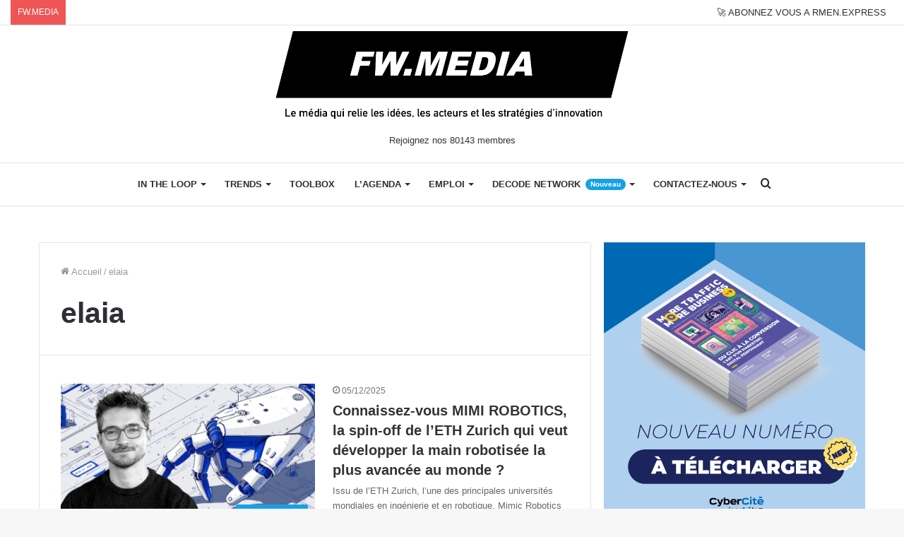

--- FILE ---
content_type: text/html; charset=UTF-8
request_url: https://www.frenchweb.fr/tag/elaia
body_size: 30847
content:
<!DOCTYPE html>
<html lang="fr-FR" class="" data-skin="light">
<head>
	<meta charset="UTF-8" />
	<link rel="profile" href="http://gmpg.org/xfn/11" />
	<link rel="pingback" href="https://www.frenchweb.fr/xmlrpc.php" />
	<meta name='robots' content='index, follow, max-image-preview:large, max-snippet:-1, max-video-preview:-1' />

	<!-- This site is optimized with the Yoast SEO Premium plugin v21.1 (Yoast SEO v21.1) - https://yoast.com/wordpress/plugins/seo/ -->
	<title>Archives des elaia &ndash; FW.MEDIA</title>
	<link rel="canonical" href="https://www.frenchweb.fr/tag/elaia" />
	<link rel="next" href="https://www.frenchweb.fr/tag/elaia/page/2" />
	<meta property="og:locale" content="fr_FR" />
	<meta property="og:type" content="article" />
	<meta property="og:title" content="Archives des elaia" />
	<meta property="og:url" content="https://www.frenchweb.fr/tag/elaia" />
	<meta property="og:site_name" content="FW.MEDIA" />
	<meta property="og:image" content="https://i0.wp.com/www.frenchweb.fr/wp-content/uploads/2022/08/logo-frenchweb-2023-frenchweb-v10.jpg?fit=1200%2C500&ssl=1" />
	<meta property="og:image:width" content="1200" />
	<meta property="og:image:height" content="500" />
	<meta property="og:image:type" content="image/jpeg" />
	<meta name="twitter:card" content="summary_large_image" />
	<meta name="twitter:site" content="@frenchweb" />
	
	<!-- / Yoast SEO Premium plugin. -->


<link rel='dns-prefetch' href='//stats.wp.com' />
<link rel='dns-prefetch' href='//i0.wp.com' />
<link rel='dns-prefetch' href='//c0.wp.com' />
<link rel="alternate" type="application/rss+xml" title="FW.MEDIA &raquo; Flux" href="https://www.frenchweb.fr/feed" />
<!-- frenchweb.fr is managing ads with Advanced Ads – https://wpadvancedads.com/ -->
		
<!-- No Concat CSS wp-block-library-theme => Maybe Not Static File  -->

<!-- No Concat CSS global-styles => Maybe Not Static File  -->

<!-- No Concat CSS svc-next-post-css => Invalid Path  -->

<!-- No Concat CSS vcfti-font-awesome-css => Invalid Path  -->

<!-- No Concat CSS svc-next-owl-css => Invalid Path  -->

<!-- No Concat CSS vcfti-font-stroke-css => Invalid Path  -->

<!-- No Concat CSS popup-maker-site => Invalid Path  -->
<link data-handles='wp-block-library,jetpack-videopress-video-block-view,mediaelement,wp-mediaelement,classic-theme-styles,wordpress-popular-posts-css,axeptio/main,tablepress-default,tie-css-base,tie-css-styles,tie-css-widgets,tie-css-helpers,tie-fontawesome5,tie-css-ilightbox,tie-css-shortcodes,tie-css-style-custom,jetpack_css' rel='stylesheet' id='all-css-fc4e55c78a4b43bc3f60e4763d784434' href='https://www.frenchweb.fr/_jb_static/??[base64]/fBVUiig1l4PLf5lvMPUnNZ1TTx7z8cgPN40H41u/XH5nPzvn17277oYrf+AUQ0gG0=' type='text/css' media='all' />
<style id='wp-block-library-inline-css'>
.has-text-align-justify{text-align:justify;}
</style>
<style id='tie-css-style-custom-inline-css'>
.brand-title,a:hover,.tie-popup-search-submit,#logo.text-logo a,.theme-header nav .components #search-submit:hover,.theme-header .header-nav .components > li:hover > a,.theme-header .header-nav .components li a:hover,.main-menu ul.cats-vertical li a.is-active,.main-menu ul.cats-vertical li a:hover,.main-nav li.mega-menu .post-meta a:hover,.main-nav li.mega-menu .post-box-title a:hover,.search-in-main-nav.autocomplete-suggestions a:hover,#main-nav .menu ul:not(.cats-horizontal) li:hover > a,#main-nav .menu ul li.current-menu-item:not(.mega-link-column) > a,.top-nav .menu li:hover > a,.top-nav .menu > .tie-current-menu > a,.search-in-top-nav.autocomplete-suggestions .post-title a:hover,div.mag-box .mag-box-options .mag-box-filter-links a.active,.mag-box-filter-links .flexMenu-viewMore:hover > a,.stars-rating-active,body .tabs.tabs .active > a,.video-play-icon,.spinner-circle:after,#go-to-content:hover,.comment-list .comment-author .fn,.commentlist .comment-author .fn,blockquote::before,blockquote cite,blockquote.quote-simple p,.multiple-post-pages a:hover,#story-index li .is-current,.latest-tweets-widget .twitter-icon-wrap span,.wide-slider-nav-wrapper .slide,.wide-next-prev-slider-wrapper .tie-slider-nav li:hover span,.review-final-score h3,#mobile-menu-icon:hover .menu-text,body .entry a,.dark-skin body .entry a,.entry .post-bottom-meta a:hover,.comment-list .comment-content a,q a,blockquote a,.widget.tie-weather-widget .icon-basecloud-bg:after,.site-footer a:hover,.site-footer .stars-rating-active,.site-footer .twitter-icon-wrap span,.site-info a:hover{color: #16a1e7;}#instagram-link a:hover{color: #16a1e7 !important;border-color: #16a1e7 !important;}[type='submit'],.button,.generic-button a,.generic-button button,.theme-header .header-nav .comp-sub-menu a.button.guest-btn:hover,.theme-header .header-nav .comp-sub-menu a.checkout-button,nav.main-nav .menu > li.tie-current-menu > a,nav.main-nav .menu > li:hover > a,.main-menu .mega-links-head:after,.main-nav .mega-menu.mega-cat .cats-horizontal li a.is-active,#mobile-menu-icon:hover .nav-icon,#mobile-menu-icon:hover .nav-icon:before,#mobile-menu-icon:hover .nav-icon:after,.search-in-main-nav.autocomplete-suggestions a.button,.search-in-top-nav.autocomplete-suggestions a.button,.spinner > div,.post-cat,.pages-numbers li.current span,.multiple-post-pages > span,#tie-wrapper .mejs-container .mejs-controls,.mag-box-filter-links a:hover,.slider-arrow-nav a:not(.pagination-disabled):hover,.comment-list .reply a:hover,.commentlist .reply a:hover,#reading-position-indicator,#story-index-icon,.videos-block .playlist-title,.review-percentage .review-item span span,.tie-slick-dots li.slick-active button,.tie-slick-dots li button:hover,.digital-rating-static,.timeline-widget li a:hover .date:before,#wp-calendar #today,.posts-list-counter li.widget-post-list:before,.cat-counter a + span,.tie-slider-nav li span:hover,.fullwidth-area .widget_tag_cloud .tagcloud a:hover,.magazine2:not(.block-head-4) .dark-widgetized-area ul.tabs a:hover,.magazine2:not(.block-head-4) .dark-widgetized-area ul.tabs .active a,.magazine1 .dark-widgetized-area ul.tabs a:hover,.magazine1 .dark-widgetized-area ul.tabs .active a,.block-head-4.magazine2 .dark-widgetized-area .tabs.tabs .active a,.block-head-4.magazine2 .dark-widgetized-area .tabs > .active a:before,.block-head-4.magazine2 .dark-widgetized-area .tabs > .active a:after,.demo_store,.demo #logo:after,.demo #sticky-logo:after,.widget.tie-weather-widget,span.video-close-btn:hover,#go-to-top,.latest-tweets-widget .slider-links .button:not(:hover){background-color: #16a1e7;color: #FFFFFF;}.tie-weather-widget .widget-title .the-subtitle,.block-head-4.magazine2 #footer .tabs .active a:hover{color: #FFFFFF;}pre,code,.pages-numbers li.current span,.theme-header .header-nav .comp-sub-menu a.button.guest-btn:hover,.multiple-post-pages > span,.post-content-slideshow .tie-slider-nav li span:hover,#tie-body .tie-slider-nav li > span:hover,.slider-arrow-nav a:not(.pagination-disabled):hover,.main-nav .mega-menu.mega-cat .cats-horizontal li a.is-active,.main-nav .mega-menu.mega-cat .cats-horizontal li a:hover,.main-menu .menu > li > .menu-sub-content{border-color: #16a1e7;}.main-menu .menu > li.tie-current-menu{border-bottom-color: #16a1e7;}.top-nav .menu li.tie-current-menu > a:before,.top-nav .menu li.menu-item-has-children:hover > a:before{border-top-color: #16a1e7;}.main-nav .main-menu .menu > li.tie-current-menu > a:before,.main-nav .main-menu .menu > li:hover > a:before{border-top-color: #FFFFFF;}header.main-nav-light .main-nav .menu-item-has-children li:hover > a:before,header.main-nav-light .main-nav .mega-menu li:hover > a:before{border-left-color: #16a1e7;}.rtl header.main-nav-light .main-nav .menu-item-has-children li:hover > a:before,.rtl header.main-nav-light .main-nav .mega-menu li:hover > a:before{border-right-color: #16a1e7;border-left-color: transparent;}.top-nav ul.menu li .menu-item-has-children:hover > a:before{border-top-color: transparent;border-left-color: #16a1e7;}.rtl .top-nav ul.menu li .menu-item-has-children:hover > a:before{border-left-color: transparent;border-right-color: #16a1e7;}::-moz-selection{background-color: #16a1e7;color: #FFFFFF;}::selection{background-color: #16a1e7;color: #FFFFFF;}circle.circle_bar{stroke: #16a1e7;}#reading-position-indicator{box-shadow: 0 0 10px rgba( 22,161,231,0.7);}#logo.text-logo a:hover,body .entry a:hover,.dark-skin body .entry a:hover,.comment-list .comment-content a:hover,.block-head-4.magazine2 .site-footer .tabs li a:hover,q a:hover,blockquote a:hover{color: #006fb5;}.button:hover,input[type='submit']:hover,.generic-button a:hover,.generic-button button:hover,a.post-cat:hover,.site-footer .button:hover,.site-footer [type='submit']:hover,.search-in-main-nav.autocomplete-suggestions a.button:hover,.search-in-top-nav.autocomplete-suggestions a.button:hover,.theme-header .header-nav .comp-sub-menu a.checkout-button:hover{background-color: #006fb5;color: #FFFFFF;}.theme-header .header-nav .comp-sub-menu a.checkout-button:not(:hover),body .entry a.button{color: #FFFFFF;}#story-index.is-compact .story-index-content{background-color: #16a1e7;}#story-index.is-compact .story-index-content a,#story-index.is-compact .story-index-content .is-current{color: #FFFFFF;}#tie-body .the-global-title:before,#tie-body .comment-reply-title:before,#tie-body .related.products > h2:before,#tie-body .up-sells > h2:before,#tie-body .cross-sells > h2:before,#tie-body .cart_totals > h2:before,#tie-body .bbp-form legend:before{background-color: #16a1e7;}
</style>
<style id='wp-block-library-theme-inline-css'>
.wp-block-audio figcaption{color:#555;font-size:13px;text-align:center}.is-dark-theme .wp-block-audio figcaption{color:hsla(0,0%,100%,.65)}.wp-block-audio{margin:0 0 1em}.wp-block-code{border:1px solid #ccc;border-radius:4px;font-family:Menlo,Consolas,monaco,monospace;padding:.8em 1em}.wp-block-embed figcaption{color:#555;font-size:13px;text-align:center}.is-dark-theme .wp-block-embed figcaption{color:hsla(0,0%,100%,.65)}.wp-block-embed{margin:0 0 1em}.blocks-gallery-caption{color:#555;font-size:13px;text-align:center}.is-dark-theme .blocks-gallery-caption{color:hsla(0,0%,100%,.65)}.wp-block-image figcaption{color:#555;font-size:13px;text-align:center}.is-dark-theme .wp-block-image figcaption{color:hsla(0,0%,100%,.65)}.wp-block-image{margin:0 0 1em}.wp-block-pullquote{border-top:4px solid;border-bottom:4px solid;margin-bottom:1.75em;color:currentColor}.wp-block-pullquote__citation,.wp-block-pullquote cite,.wp-block-pullquote footer{color:currentColor;text-transform:uppercase;font-size:.8125em;font-style:normal}.wp-block-quote{border-left:.25em solid;margin:0 0 1.75em;padding-left:1em}.wp-block-quote cite,.wp-block-quote footer{color:currentColor;font-size:.8125em;position:relative;font-style:normal}.wp-block-quote.has-text-align-right{border-left:none;border-right:.25em solid;padding-left:0;padding-right:1em}.wp-block-quote.has-text-align-center{border:none;padding-left:0}.wp-block-quote.is-large,.wp-block-quote.is-style-large,.wp-block-quote.is-style-plain{border:none}.wp-block-search .wp-block-search__label{font-weight:700}.wp-block-search__button{border:1px solid #ccc;padding:.375em .625em}:where(.wp-block-group.has-background){padding:1.25em 2.375em}.wp-block-separator.has-css-opacity{opacity:.4}.wp-block-separator{border:none;border-bottom:2px solid;margin-left:auto;margin-right:auto}.wp-block-separator.has-alpha-channel-opacity{opacity:1}.wp-block-separator:not(.is-style-wide):not(.is-style-dots){width:100px}.wp-block-separator.has-background:not(.is-style-dots){border-bottom:none;height:1px}.wp-block-separator.has-background:not(.is-style-wide):not(.is-style-dots){height:2px}.wp-block-table{margin:"0 0 1em 0"}.wp-block-table thead{border-bottom:3px solid}.wp-block-table tfoot{border-top:3px solid}.wp-block-table td,.wp-block-table th{word-break:normal}.wp-block-table figcaption{color:#555;font-size:13px;text-align:center}.is-dark-theme .wp-block-table figcaption{color:hsla(0,0%,100%,.65)}.wp-block-video figcaption{color:#555;font-size:13px;text-align:center}.is-dark-theme .wp-block-video figcaption{color:hsla(0,0%,100%,.65)}.wp-block-video{margin:0 0 1em}.wp-block-template-part.has-background{padding:1.25em 2.375em;margin-top:0;margin-bottom:0}
</style>
<style id='global-styles-inline-css'>
body{--wp--preset--color--black: #000000;--wp--preset--color--cyan-bluish-gray: #abb8c3;--wp--preset--color--white: #ffffff;--wp--preset--color--pale-pink: #f78da7;--wp--preset--color--vivid-red: #cf2e2e;--wp--preset--color--luminous-vivid-orange: #ff6900;--wp--preset--color--luminous-vivid-amber: #fcb900;--wp--preset--color--light-green-cyan: #7bdcb5;--wp--preset--color--vivid-green-cyan: #00d084;--wp--preset--color--pale-cyan-blue: #8ed1fc;--wp--preset--color--vivid-cyan-blue: #0693e3;--wp--preset--color--vivid-purple: #9b51e0;--wp--preset--gradient--vivid-cyan-blue-to-vivid-purple: linear-gradient(135deg,rgba(6,147,227,1) 0%,rgb(155,81,224) 100%);--wp--preset--gradient--light-green-cyan-to-vivid-green-cyan: linear-gradient(135deg,rgb(122,220,180) 0%,rgb(0,208,130) 100%);--wp--preset--gradient--luminous-vivid-amber-to-luminous-vivid-orange: linear-gradient(135deg,rgba(252,185,0,1) 0%,rgba(255,105,0,1) 100%);--wp--preset--gradient--luminous-vivid-orange-to-vivid-red: linear-gradient(135deg,rgba(255,105,0,1) 0%,rgb(207,46,46) 100%);--wp--preset--gradient--very-light-gray-to-cyan-bluish-gray: linear-gradient(135deg,rgb(238,238,238) 0%,rgb(169,184,195) 100%);--wp--preset--gradient--cool-to-warm-spectrum: linear-gradient(135deg,rgb(74,234,220) 0%,rgb(151,120,209) 20%,rgb(207,42,186) 40%,rgb(238,44,130) 60%,rgb(251,105,98) 80%,rgb(254,248,76) 100%);--wp--preset--gradient--blush-light-purple: linear-gradient(135deg,rgb(255,206,236) 0%,rgb(152,150,240) 100%);--wp--preset--gradient--blush-bordeaux: linear-gradient(135deg,rgb(254,205,165) 0%,rgb(254,45,45) 50%,rgb(107,0,62) 100%);--wp--preset--gradient--luminous-dusk: linear-gradient(135deg,rgb(255,203,112) 0%,rgb(199,81,192) 50%,rgb(65,88,208) 100%);--wp--preset--gradient--pale-ocean: linear-gradient(135deg,rgb(255,245,203) 0%,rgb(182,227,212) 50%,rgb(51,167,181) 100%);--wp--preset--gradient--electric-grass: linear-gradient(135deg,rgb(202,248,128) 0%,rgb(113,206,126) 100%);--wp--preset--gradient--midnight: linear-gradient(135deg,rgb(2,3,129) 0%,rgb(40,116,252) 100%);--wp--preset--duotone--dark-grayscale: url('#wp-duotone-dark-grayscale');--wp--preset--duotone--grayscale: url('#wp-duotone-grayscale');--wp--preset--duotone--purple-yellow: url('#wp-duotone-purple-yellow');--wp--preset--duotone--blue-red: url('#wp-duotone-blue-red');--wp--preset--duotone--midnight: url('#wp-duotone-midnight');--wp--preset--duotone--magenta-yellow: url('#wp-duotone-magenta-yellow');--wp--preset--duotone--purple-green: url('#wp-duotone-purple-green');--wp--preset--duotone--blue-orange: url('#wp-duotone-blue-orange');--wp--preset--font-size--small: 13px;--wp--preset--font-size--medium: 20px;--wp--preset--font-size--large: 36px;--wp--preset--font-size--x-large: 42px;--wp--preset--spacing--20: 0.44rem;--wp--preset--spacing--30: 0.67rem;--wp--preset--spacing--40: 1rem;--wp--preset--spacing--50: 1.5rem;--wp--preset--spacing--60: 2.25rem;--wp--preset--spacing--70: 3.38rem;--wp--preset--spacing--80: 5.06rem;}:where(.is-layout-flex){gap: 0.5em;}body .is-layout-flow > .alignleft{float: left;margin-inline-start: 0;margin-inline-end: 2em;}body .is-layout-flow > .alignright{float: right;margin-inline-start: 2em;margin-inline-end: 0;}body .is-layout-flow > .aligncenter{margin-left: auto !important;margin-right: auto !important;}body .is-layout-constrained > .alignleft{float: left;margin-inline-start: 0;margin-inline-end: 2em;}body .is-layout-constrained > .alignright{float: right;margin-inline-start: 2em;margin-inline-end: 0;}body .is-layout-constrained > .aligncenter{margin-left: auto !important;margin-right: auto !important;}body .is-layout-constrained > :where(:not(.alignleft):not(.alignright):not(.alignfull)){max-width: var(--wp--style--global--content-size);margin-left: auto !important;margin-right: auto !important;}body .is-layout-constrained > .alignwide{max-width: var(--wp--style--global--wide-size);}body .is-layout-flex{display: flex;}body .is-layout-flex{flex-wrap: wrap;align-items: center;}body .is-layout-flex > *{margin: 0;}:where(.wp-block-columns.is-layout-flex){gap: 2em;}.has-black-color{color: var(--wp--preset--color--black) !important;}.has-cyan-bluish-gray-color{color: var(--wp--preset--color--cyan-bluish-gray) !important;}.has-white-color{color: var(--wp--preset--color--white) !important;}.has-pale-pink-color{color: var(--wp--preset--color--pale-pink) !important;}.has-vivid-red-color{color: var(--wp--preset--color--vivid-red) !important;}.has-luminous-vivid-orange-color{color: var(--wp--preset--color--luminous-vivid-orange) !important;}.has-luminous-vivid-amber-color{color: var(--wp--preset--color--luminous-vivid-amber) !important;}.has-light-green-cyan-color{color: var(--wp--preset--color--light-green-cyan) !important;}.has-vivid-green-cyan-color{color: var(--wp--preset--color--vivid-green-cyan) !important;}.has-pale-cyan-blue-color{color: var(--wp--preset--color--pale-cyan-blue) !important;}.has-vivid-cyan-blue-color{color: var(--wp--preset--color--vivid-cyan-blue) !important;}.has-vivid-purple-color{color: var(--wp--preset--color--vivid-purple) !important;}.has-black-background-color{background-color: var(--wp--preset--color--black) !important;}.has-cyan-bluish-gray-background-color{background-color: var(--wp--preset--color--cyan-bluish-gray) !important;}.has-white-background-color{background-color: var(--wp--preset--color--white) !important;}.has-pale-pink-background-color{background-color: var(--wp--preset--color--pale-pink) !important;}.has-vivid-red-background-color{background-color: var(--wp--preset--color--vivid-red) !important;}.has-luminous-vivid-orange-background-color{background-color: var(--wp--preset--color--luminous-vivid-orange) !important;}.has-luminous-vivid-amber-background-color{background-color: var(--wp--preset--color--luminous-vivid-amber) !important;}.has-light-green-cyan-background-color{background-color: var(--wp--preset--color--light-green-cyan) !important;}.has-vivid-green-cyan-background-color{background-color: var(--wp--preset--color--vivid-green-cyan) !important;}.has-pale-cyan-blue-background-color{background-color: var(--wp--preset--color--pale-cyan-blue) !important;}.has-vivid-cyan-blue-background-color{background-color: var(--wp--preset--color--vivid-cyan-blue) !important;}.has-vivid-purple-background-color{background-color: var(--wp--preset--color--vivid-purple) !important;}.has-black-border-color{border-color: var(--wp--preset--color--black) !important;}.has-cyan-bluish-gray-border-color{border-color: var(--wp--preset--color--cyan-bluish-gray) !important;}.has-white-border-color{border-color: var(--wp--preset--color--white) !important;}.has-pale-pink-border-color{border-color: var(--wp--preset--color--pale-pink) !important;}.has-vivid-red-border-color{border-color: var(--wp--preset--color--vivid-red) !important;}.has-luminous-vivid-orange-border-color{border-color: var(--wp--preset--color--luminous-vivid-orange) !important;}.has-luminous-vivid-amber-border-color{border-color: var(--wp--preset--color--luminous-vivid-amber) !important;}.has-light-green-cyan-border-color{border-color: var(--wp--preset--color--light-green-cyan) !important;}.has-vivid-green-cyan-border-color{border-color: var(--wp--preset--color--vivid-green-cyan) !important;}.has-pale-cyan-blue-border-color{border-color: var(--wp--preset--color--pale-cyan-blue) !important;}.has-vivid-cyan-blue-border-color{border-color: var(--wp--preset--color--vivid-cyan-blue) !important;}.has-vivid-purple-border-color{border-color: var(--wp--preset--color--vivid-purple) !important;}.has-vivid-cyan-blue-to-vivid-purple-gradient-background{background: var(--wp--preset--gradient--vivid-cyan-blue-to-vivid-purple) !important;}.has-light-green-cyan-to-vivid-green-cyan-gradient-background{background: var(--wp--preset--gradient--light-green-cyan-to-vivid-green-cyan) !important;}.has-luminous-vivid-amber-to-luminous-vivid-orange-gradient-background{background: var(--wp--preset--gradient--luminous-vivid-amber-to-luminous-vivid-orange) !important;}.has-luminous-vivid-orange-to-vivid-red-gradient-background{background: var(--wp--preset--gradient--luminous-vivid-orange-to-vivid-red) !important;}.has-very-light-gray-to-cyan-bluish-gray-gradient-background{background: var(--wp--preset--gradient--very-light-gray-to-cyan-bluish-gray) !important;}.has-cool-to-warm-spectrum-gradient-background{background: var(--wp--preset--gradient--cool-to-warm-spectrum) !important;}.has-blush-light-purple-gradient-background{background: var(--wp--preset--gradient--blush-light-purple) !important;}.has-blush-bordeaux-gradient-background{background: var(--wp--preset--gradient--blush-bordeaux) !important;}.has-luminous-dusk-gradient-background{background: var(--wp--preset--gradient--luminous-dusk) !important;}.has-pale-ocean-gradient-background{background: var(--wp--preset--gradient--pale-ocean) !important;}.has-electric-grass-gradient-background{background: var(--wp--preset--gradient--electric-grass) !important;}.has-midnight-gradient-background{background: var(--wp--preset--gradient--midnight) !important;}.has-small-font-size{font-size: var(--wp--preset--font-size--small) !important;}.has-medium-font-size{font-size: var(--wp--preset--font-size--medium) !important;}.has-large-font-size{font-size: var(--wp--preset--font-size--large) !important;}.has-x-large-font-size{font-size: var(--wp--preset--font-size--x-large) !important;}
.wp-block-navigation a:where(:not(.wp-element-button)){color: inherit;}
:where(.wp-block-columns.is-layout-flex){gap: 2em;}
.wp-block-pullquote{font-size: 1.5em;line-height: 1.6;}
</style>
<link rel='stylesheet' id='svc-next-post-css-css' href='https://www.frenchweb.fr/wp-content/plugins/wp-next-post/inc/../assets/css/front.css?ver=6.1.1' media='all' />
<link rel='stylesheet' id='vcfti-font-awesome-css-css' href='https://www.frenchweb.fr/wp-content/plugins/wp-next-post/inc/../assets/css/font-awesome.min.css?ver=6.1.1' media='all' />
<link rel='stylesheet' id='svc-next-owl-css-css' href='https://www.frenchweb.fr/wp-content/plugins/wp-next-post/inc/../assets/css/owl.carousel.css?ver=6.1.1' media='all' />
<link rel='stylesheet' id='vcfti-font-stroke-css-css' href='https://www.frenchweb.fr/wp-content/plugins/wp-next-post/inc/../assets/css/pe-icon-7-stroke.css?ver=6.1.1' media='all' />
<link rel='stylesheet' id='popup-maker-site-css' href='//www.frenchweb.fr/wp-content/uploads/pum/pum-site-styles.css?generated=1747045628&#038;ver=1.18.2' media='all' />

<!-- No Concat JS jquery-core => Excluded option -->

<!-- No Concat JS next-post-owl-js => Invalid Path  -->

<!-- No Concat JS wpp-js => Has Inline Content -->



<script data-jetpack-boost="ignore" id='wpp-json' type="application/json">
{"sampling_active":0,"sampling_rate":100,"ajax_url":"https:\/\/www.frenchweb.fr\/wp-json\/wordpress-popular-posts\/v1\/popular-posts","api_url":"https:\/\/www.frenchweb.fr\/wp-json\/wordpress-popular-posts","ID":0,"token":"c738f476b1","lang":0,"debug":1}
</script>



			<style type="text/css">
									.svc_bottom_slider{ background:#ffffff;}
										.svc_bottom_slider .owl-item:hover{ background:#ffffff;}
										.svc_bottom_slider .owl-item .owl-active{ background:#f2f2f2;}
										.svc_bottom_slider .owl-item .svc-owl-title,
					.svc_bottom_slider .owl-item a{ color:#222222;}
								</style>
				<style>img#wpstats{display:none}</style>
		            <style id="wpp-loading-animation-styles">@-webkit-keyframes bgslide{from{background-position-x:0}to{background-position-x:-200%}}@keyframes bgslide{from{background-position-x:0}to{background-position-x:-200%}}.wpp-widget-placeholder,.wpp-widget-block-placeholder,.wpp-shortcode-placeholder{margin:0 auto;width:60px;height:3px;background:#dd3737;background:linear-gradient(90deg,#dd3737 0%,#571313 10%,#dd3737 100%);background-size:200% auto;border-radius:3px;-webkit-animation:bgslide 1s infinite linear;animation:bgslide 1s infinite linear}</style>
            
		<meta http-equiv="X-UA-Compatible" content="IE=edge">
<meta name="theme-color" content="#16a1e7" /><meta name="viewport" content="width=device-width, initial-scale=1.0" />			<style type="text/css">
				/* If html does not have either class, do not show lazy loaded images. */
				html:not( .jetpack-lazy-images-js-enabled ):not( .js ) .jetpack-lazy-image {
					display: none;
				}
			</style>
			
		<link rel="icon" href="https://i0.wp.com/www.frenchweb.fr/wp-content/uploads/2017/09/cropped-frenchwebicon.png?fit=32%2C32&#038;ssl=1" sizes="32x32" />
<link rel="icon" href="https://i0.wp.com/www.frenchweb.fr/wp-content/uploads/2017/09/cropped-frenchwebicon.png?fit=192%2C192&#038;ssl=1" sizes="192x192" />
<link rel="apple-touch-icon" href="https://i0.wp.com/www.frenchweb.fr/wp-content/uploads/2017/09/cropped-frenchwebicon.png?fit=180%2C180&#038;ssl=1" />
<meta name="msapplication-TileImage" content="https://i0.wp.com/www.frenchweb.fr/wp-content/uploads/2017/09/cropped-frenchwebicon.png?fit=270%2C270&#038;ssl=1" />
		<style type="text/css" id="wp-custom-css">
			.job-social {
display: inline-flex;
}
pre {
white-space: -moz-pre-wrap; /* Mozilla*/
white-space: -pre-wrap; /* Opera */
white-space: -o-pre-wrap; /* Opera */
white-space: pre-wrap; /* CSS3 */
margin: 20px 0;
padding: 1.43em;
color: #3f3b36;
border: 1px solid #08f;
border-left: 50px solid #08f;
background: none;
text-align: left;
font-size: 15px;
font-family: -apple-system, BlinkMacSystemFont, "Segoe UI", Roboto, Oxygen, Oxygen-Sans, Ubuntu, Cantarell, "Helvetica Neue", "Open Sans", sans-serif;
}

pre li {
margin-top: -35px!important;
}

[id^="posts-list-widget-"] {
	border: none;
}

blockquote {
background : none;
color : #2c2f34;
}

blockquote::before {
color: #2c2f34;
}

blockquote::after {
display: block;
content: "\f10e";
font-family: fontawesome;
font-size: 26px;
color: #2c2f34;
margin-top: 20px;
margin-left: 90%;
}

.unehome a {
color : #333333;
}

.unehome a:hover {
color : #0088ff;
}

#mc_embed_signup {
background:#fff;
clear:left;
font:14px Helvetica,Arial,sans-serif;
}

.clubtable {
border: none;
border-spacing: 10px;
}

.clubtable td, .clubtable tr{
border: none;
}
.fwdaytd {
width: 113px;
}

.cta {
font-family: Arial;
color: #ffffff!important;
font-size: 20px;
background: #16a1e7;
text-decoration: none;
padding-top: 10px;
padding-bottom: 10px;
width: 100%!important;
display: block;
text-align: center;
}

.cta:hover {
background: #3cb0fd;
background-image: -webkit-linear-gradient(top, #3cb0fd, #3498db);
background-image: -moz-linear-gradient(top, #3cb0fd, #3498db);
background-image: -ms-linear-gradient(top, #3cb0fd, #3498db);
background-image: -o-linear-gradient(top, #3cb0fd, #3498db);
background-image: linear-gradient(to bottom, #3cb0fd, #3498db);
text-decoration: none;
}

.noo-icon {
background-color: #dfdfdf;
width: 35px;
height: 35px;
line-height: 35px;
text-align: center;
border-radius: 50%;
margin-right: 5px;
color: #fff;
margin: 1.0714285714285714em 5px 0 0;
}

.day-month {
display: none;
}

/***************/

.cabinet ul li{
list-style-type: initial!important;
list-style-position: inside!important;
}

#title{
  text-align: center;
  color:white;
  font-size:30px;
  text-transform: uppercase;
  margin-top: 100px;
}
.hover-table-layout {
  display: -webkit-box;
  display: -moz-box;
  display: -ms-flexbox;
  display: -webkit-flex;
  display: flex;
     -webkit-flex-wrap: wrap;
    -moz-flex-wrap: wrap;
    -ms-flex-wrap: wrap;
    flex-wrap: wrap;
  margin:0 auto;
}
.listing-item {
   display: block;
   width:100%;
    margin-bottom:20px;
    float: left;
    background: #fff;
    border-radius:10px;
    z-index:0;
    cursor:pointer;
    -webkit-transition: all 0.3s ease;
    -moz-transition: all 0.3s ease;
    transition: all 0.3s ease;
        -webkit-box-shadow: 0px 1px 4px rgba(0, 0, 0, 0.10);
    -moz-box-shadow: 0px 1px 4px rgba(0, 0, 0, 0.10);
    box-shadow: 0px 1px 4px rgba(0, 0, 0, 0.10);

}
.listing-item:hover, .listing-item.active{
    -webkit-transform: scale(1.03);
    -moz-transform: scale(1.03);
    transform: scale(1.03);
        -webkit-transition: all 0.3s;
    -moz-transition: all 0.3s;
    transition: all 0.3s;
    z-index:2;

}
.listing-item .listing{
    padding:20px;
    position:relative;
}
.listing-item .listing:before{
    content:"";
    position:absolute;
    top:-15px;
    left:-o-calc(50% - 15px);
    left:-moz-calc(50% - 15px);
    left:-webkit-calc(50% - 15px);
    left:calc(50% - 15px);
    border-bottom:20px solid #fff;
    border-left:20px solid transparent;
    border-right:20px solid transparent;
}
    figure.image img {
        width:100%;
    border-top-left-radius: 10px;
    border-top-right-radius: 10px;
}
figure.image {
    position: relative;
    margin: 0;
    padding: 0;
}
figure.image figcaption {
    position: absolute;
    top: 0;
    width: 100%;
    text-align: center;
    bottom: 4px;
    background: rgba(0,0,0,0.6);
    border-top-left-radius: 10px;
    border-top-right-radius: 10px;

}
figcaption .caption{
    position:relative;
    top:50%;
    -moz-transform:translateY(-50%);
    -webkit-transform:translateY(-50%);
    transform:translateY(-50%);

}
figcaption h1{
    color:white;
    font-weight:bold;
    font-size:16px;
  text-transform: uppercase;
}
figcaption p{
  color:white;
  font-size:12px;
}
.listing h4 {

    font-size: 13px;
    text-align: center;
    padding: 5px 10px;
    font-weight: bold;
}
.listing h4:not(:last-child){
   border-bottom: 1px solid #ccc;
}
.listing-item:hover figure.image figcaption{
       background: rgba(22, 161, 231, 0.6);
}
.listing-item:hover h2{
color: #16a1e7;
}
@media only screen and (min-width:540px){
    .listing-item {
   display: block;
   width: -webkit-calc(100%/4);
   width: -moz-calc(100%/4);
    width: calc(100%/4);
    }
   .cabinetab.listing-item {
   display: block;
   width: -webkit-calc(100%/2);
   width: -moz-calc(100%/2);
    width: calc(100%/2);
    }
}
@media only screen and (min-width:1024px){
    .hover-table-layout{
        padding: 30px;
    }
}
/***************/
.fw500list .post-title{
    z-index: 100;
    background-color: #fff;
    text-align: center;
    position: relative;
    top: 15px;
}
.fw500list .post-details span{
	z-index: 100;
	background-color: #fff;
	text-align: center;
	padding-right: 50px;
	padding-left: 50px;
    position: relative;
}
.fw500list .post-details{
  margin-top: -35px;
}
.fw500list .post-thumb img{
	border: 1px #000 solid;
}
.fw500list .post-thumb-overlay-wrap img{
	border: 1px #000 solid;
}
.slide-content .post-title {
   text-align: center;
}

.fw500page .thumb-overlay {
display:none!important;
}
.companyitems .cree {
margin-right: 45px!important;
}
.stream-item-top {
	margin-top: 11px;
}

@media screen and (min-width: 500px) {
	.share-links a.large-share-button {
    width: 30%;
}
}

#tie-block_927 p.post-excerpt {
	color: #FFFFFF!important;
}

.flex-tabs .tabs {
opacity: 100;
}

#text-html-widget-324 .has-block-head-4:after {
	left: 0;
	width: 200%;
}

.gsib_b {
	display: none;
}		</style>
			<meta name="robots" content="max-snippet:160">
	<meta name="robots" content="max-image-preview:standard">


	
</head>

<body id="tie-body" class="archive tag tag-elaia tag-73165 wrapper-has-shadow block-head-8 magazine3 magazine1 is-thumb-overlay-disabled is-desktop is-header-layout-2 sidebar-right has-sidebar hide_footer aa-prefix-fw-">


<!-- 100% privacy-first analytics -->

<noscript><img src="https://queue.simpleanalyticscdn.com/noscript.gif" alt="" referrerpolicy="no-referrer-when-downgrade" /></noscript>

<div class="background-overlay">

	<div id="tie-container" class="site tie-container">

		
		<div id="tie-wrapper">

			
<header id="theme-header" class="theme-header header-layout-2 main-nav-light main-nav-default-light main-nav-below no-stream-item top-nav-active top-nav-light top-nav-default-light top-nav-above is-stretch-header has-normal-width-logo mobile-header-default">
	
<nav id="top-nav"  class="has-breaking-menu top-nav header-nav has-breaking-news" aria-label="Navigation secondaire">
	<div class="container">
		<div class="topbar-wrapper">

			
			<div class="tie-alignleft">
				
<div class="breaking">

	<span class="breaking-title">
		<span class="tie-icon-bolt breaking-icon" aria-hidden="true"></span>
		<span class="breaking-title-text">FW.MEDIA</span>
	</span>

	<ul id="breaking-news-in-header" class="breaking-news" data-type="reveal">

		
						<li class="news-item">
							<a href="https://www.frenchweb.fr/devenez-partenaire">Comprendre, anticiper, décider : l’innovation au service des dirigeants</a>
						</li>

						
	</ul>
</div><!-- #breaking /-->
			</div><!-- .tie-alignleft /-->

			<div class="tie-alignright">
				<div class="top-menu header-menu"><ul id="menu-menu-du-haut" class="menu"><li id="menu-item-454337" class="menu-item menu-item-type-custom menu-item-object-custom menu-item-454337"><a target="_blank" rel="nofollow" href="https://rmen.express/">🚀 ABONNEZ VOUS A RMEN.EXPRESS</a></li>
</ul></div>			</div><!-- .tie-alignright /-->

		</div><!-- .topbar-wrapper /-->
	</div><!-- .container /-->
</nav><!-- #top-nav /-->

<div class="container header-container">
	<div class="tie-row logo-row">

																	
		<div class="logo-wrapper">

			<div class="tie-col-md-4 logo-container clearfix">
				<div id="mobile-header-components-area_1" class="mobile-header-components"><ul class="components"><li class="mobile-component_menu custom-menu-link"><a href="#" id="mobile-menu-icon" class=""><span class="tie-mobile-menu-icon nav-icon is-layout-1"></span><span class="screen-reader-text">Menu</span></a></li></ul></div>
		<div id="logo" class="image-logo" style="margin-top: 1px; margin-bottom: 1px;">

			
			<a title="FW.MEDIA, Le média qui relie les idées, les acteurs et les stratégies d&#039;innovation." href="https://www.frenchweb.fr/">
				
				<picture class="tie-logo-default tie-logo-picture">
					<source class="tie-logo-source-default tie-logo-source" srcset="https://www.frenchweb.fr/wp-content/uploads/2026/01/logo-fw-2026-2.png">
					<img class="tie-logo-img-default tie-logo-img" src="https://www.frenchweb.fr/wp-content/uploads/2026/01/logo-fw-2026-2.png" alt="FW.MEDIA, Le média qui relie les idées, les acteurs et les stratégies d&#039;innovation." width="300" height="150" style="max-height:150px; width: auto;" />
				</picture>
						</a>

			
		</div><!-- #logo /-->

						<center><a href="https://www.frenchweb.fr/rejoindre-notre-communaute">Rejoignez nos 80143 membres</a></center><br>


				</div><!-- .tie-col /-->

		</div><!-- .logo-wrapper /-->

		
	</div><!-- .tie-row /-->

</div><!-- .container /-->

<div class="main-nav-wrapper">
	<nav id="main-nav" data-skin="search-in-main-nav" class="main-nav header-nav live-search-parent"  aria-label="Navigation principale">
		<div class="container">

			<div class="main-menu-wrapper">

				
				<div id="menu-components-wrap">

					
		<div id="sticky-logo" class="image-logo">

			
			<a title="FW.MEDIA, Le média qui relie les idées, les acteurs et les stratégies d&#039;innovation." href="https://www.frenchweb.fr/">
				
				<picture class="tie-logo-default tie-logo-picture">
					<source class="tie-logo-source-default tie-logo-source" srcset="https://www.frenchweb.fr/wp-content/uploads/2026/01/logo-fw-2026-2.png">
					<img class="tie-logo-img-default tie-logo-img" src="https://www.frenchweb.fr/wp-content/uploads/2026/01/logo-fw-2026-2.png" alt="FW.MEDIA, Le média qui relie les idées, les acteurs et les stratégies d&#039;innovation."  />
				</picture>
						</a>

			
		</div><!-- #Sticky-logo /-->

		<div class="flex-placeholder"></div>
		
					<div class="main-menu main-menu-wrap tie-alignleft">
						<div id="main-nav-menu" class="main-menu header-menu"><ul id="menu-accueil" class="menu" role="menubar"><li id="menu-item-435792" class="menu-item menu-item-type-taxonomy menu-item-object-category menu-item-has-children menu-item-435792 mega-menu mega-recent-featured " data-id="4" ><a href="https://www.frenchweb.fr/rubrique/actualite">IN THE LOOP</a>
<div class="mega-menu-block menu-sub-content">

<ul class="mega-recent-featured-list sub-list">
	<li id="menu-item-441486" class="menu-item menu-item-type-taxonomy menu-item-object-category menu-item-441486"><a href="https://www.frenchweb.fr/rubrique/actualite">HOT NEWS</a></li>
	<li id="menu-item-455963" class="menu-item menu-item-type-post_type menu-item-object-page menu-item-455963"><a href="https://www.frenchweb.fr/the-prompt">THE PROMPT, l&rsquo;actualité de l&rsquo;Intelligence Artificielle</a></li>
	<li id="menu-item-455952" class="menu-item menu-item-type-post_type menu-item-object-page menu-item-455952"><a href="https://www.frenchweb.fr/what-the-hack">WHAT THE HACK, l’actualité de la cybersécurité</a></li>
	<li id="menu-item-451763" class="menu-item menu-item-type-taxonomy menu-item-object-category menu-item-451763"><a href="https://www.frenchweb.fr/rubrique/actualite/hard-reset">HARD RESET</a></li>
	<li id="menu-item-416309" class="menu-item menu-item-type-custom menu-item-object-custom menu-item-416309"><a href="https://www.frenchweb.fr/le-club">LE CLUB FW.MEDIA</a></li>
	<li id="menu-item-449354" class="menu-item menu-item-type-taxonomy menu-item-object-category menu-item-449354"><a href="https://www.frenchweb.fr/rubrique/ecosysteme/frenchtech">FRENCHTECH</a></li>
	<li id="menu-item-438888" class="menu-item menu-item-type-custom menu-item-object-custom menu-item-438888"><a href="https://www.frenchweb.fr/la-liste-de-toutes-les-levees-de-fonds-de-la-frenchtech">LES LEVEES DE FONDS EN FRANCE</a></li>
</ul>

<div class="mega-menu-content">
<div class="mega-ajax-content">
</div><!-- .mega-ajax-content -->

</div><!-- .mega-menu-content -->

</div><!-- .mega-menu-block --> 
</li>
<li id="menu-item-451475" class="menu-item menu-item-type-taxonomy menu-item-object-category menu-item-has-children menu-item-451475 mega-menu mega-recent-featured " data-id="18507" ><a href="https://www.frenchweb.fr/rubrique/trends">TRENDS</a>
<div class="mega-menu-block menu-sub-content">

<ul class="mega-recent-featured-list sub-list">
	<li id="menu-item-452370" class="menu-item menu-item-type-custom menu-item-object-custom menu-item-452370"><a href="https://www.frenchweb.fr/ai-first">AI FIRST</a></li>
	<li id="menu-item-459677" class="menu-item menu-item-type-custom menu-item-object-custom menu-item-459677"><a href="https://www.frenchweb.fr/cash-is-king">CASH IS KING</a></li>
	<li id="menu-item-451764" class="menu-item menu-item-type-custom menu-item-object-custom menu-item-451764"><a href="https://www.frenchweb.fr/decode-quantum">DECODE QUANTUM</a></li>
	<li id="menu-item-452397" class="menu-item menu-item-type-post_type menu-item-object-page menu-item-452397"><a href="https://www.frenchweb.fr/rethink-shopping">RETHINK SHOPPING</a></li>
	<li id="menu-item-448265" class="menu-item menu-item-type-post_type menu-item-object-page menu-item-448265"><a href="https://www.frenchweb.fr/why-cloud-matters-des-podcasts-pour-decouvrir-les-coulisses-des-startups-et-entreprises-tech">WHY CLOUD MATTERS avec OVH CLOUD</a></li>
	<li id="menu-item-452364" class="menu-item menu-item-type-custom menu-item-object-custom menu-item-452364"><a href="https://www.frenchweb.fr/zero-trust-zone">ZERO TRUST ZONE</a></li>
</ul>

<div class="mega-menu-content">
<div class="mega-ajax-content">
</div><!-- .mega-ajax-content -->

</div><!-- .mega-menu-content -->

</div><!-- .mega-menu-block --> 
</li>
<li id="menu-item-437557" class="menu-item menu-item-type-custom menu-item-object-custom menu-item-437557"><a target="_blank" rel="nofollow" href="https://decode-link.me/4bhdKz4">TOOLBOX</a></li>
<li id="menu-item-459559" class="menu-item menu-item-type-custom menu-item-object-custom menu-item-has-children menu-item-459559"><a href="https://www.frenchweb.fr/the-agenda">L&rsquo;AGENDA</a>
<ul class="sub-menu menu-sub-content">
	<li id="menu-item-302997" class="menu-item menu-item-type-custom menu-item-object-custom menu-item-302997"><a href="https://www.frenchweb.fr/les-evenements-tech-et-innovation-a-ne-pas-manquer-en-2026/459557">LES CONFERENCES INCONTOURNABLES</a></li>
	<li id="menu-item-300357" class="menu-item menu-item-type-post_type menu-item-object-page menu-item-300357"><a href="https://www.frenchweb.fr/enregistrez-votre-evenement">SOUMETTEZ VOTRE EVENEMENT</a></li>
</ul>
</li>
<li id="menu-item-451709" class="menu-item menu-item-type-custom menu-item-object-custom menu-item-has-children menu-item-451709"><a target="_blank" href="https://jobboard.decode.media/">EMPLOI</a>
<ul class="sub-menu menu-sub-content">
	<li id="menu-item-455826" class="menu-item menu-item-type-custom menu-item-object-custom menu-item-455826"><a target="_blank" href="https://jobboard.decode.media/post">PUBLIER UNE OFFRE D&rsquo;EMPLOI</a></li>
	<li id="menu-item-455827" class="menu-item menu-item-type-custom menu-item-object-custom menu-item-455827"><a href="https://www.frenchweb.fr/rubrique/emploi/talent-hub">LES ENTREPRISES QUI RECRUTENT</a></li>
</ul>
</li>
<li id="menu-item-446007" class="menu-item menu-item-type-custom menu-item-object-custom menu-item-has-children menu-item-446007"><a>DECODE NETWORK <small class="menu-tiny-label " style="background-color:#16a1e7; color:#FFFFFF">Nouveau</small></a>
<ul class="sub-menu menu-sub-content">
	<li id="menu-item-457353" class="menu-item menu-item-type-custom menu-item-object-custom menu-item-457353"><a target="_blank" href="https://marketing.decode.media/">DECODE MARKETING</a></li>
	<li id="menu-item-434569" class="menu-item menu-item-type-custom menu-item-object-custom menu-item-434569"><a target="_blank" href="https://hr.decode.media/">DECODE HR</a></li>
	<li id="menu-item-438882" class="menu-item menu-item-type-custom menu-item-object-custom menu-item-438882"><a target="_blank" href="https://vc.decode.media/">DECODE VC</a></li>
	<li id="menu-item-442059" class="menu-item menu-item-type-custom menu-item-object-custom menu-item-442059"><a target="_blank" href="https://startup-in-europe.com/">STARTUP IN EUROPE</a></li>
	<li id="menu-item-433068" class="menu-item menu-item-type-custom menu-item-object-custom menu-item-433068"><a target="_blank" href="https://fr.we-innovate.media">WE INNOVATE</a></li>
</ul>
</li>
<li id="menu-item-435748" class="menu-item menu-item-type-custom menu-item-object-custom menu-item-has-children menu-item-435748"><a href="https://www.frenchweb.fr/devenez-partenaire">CONTACTEZ-NOUS</a>
<ul class="sub-menu menu-sub-content">
	<li id="menu-item-433749" class="menu-item menu-item-type-custom menu-item-object-custom menu-item-433749"><a href="https://www.frenchweb.fr/devenez-partenaire">NOS DISPOSITIFS PARTENAIRES</a></li>
	<li id="menu-item-433750" class="menu-item menu-item-type-custom menu-item-object-custom menu-item-433750"><a href="https://www.frenchweb.fr/rejoindre-notre-communaute">ABONNEZ VOUS A NOTRE NEWSLETTER</a></li>
	<li id="menu-item-449023" class="menu-item menu-item-type-custom menu-item-object-custom menu-item-449023"><a href="https://www.frenchweb.fr/contacter-la-redaction">CONTACTEZ LA REDACTION</a></li>
</ul>
</li>
</ul></div>					</div><!-- .main-menu.tie-alignleft /-->

					<ul class="components">		<li class="search-compact-icon menu-item custom-menu-link">
			<a href="#" class="tie-search-trigger">
				<span class="tie-icon-search tie-search-icon" aria-hidden="true"></span>
				<span class="screen-reader-text">Rechercher </span>
			</a>
		</li>
		</ul><!-- Components -->
				</div><!-- #menu-components-wrap /-->
			</div><!-- .main-menu-wrapper /-->
		</div><!-- .container /-->
	</nav><!-- #main-nav /-->
</div><!-- .main-nav-wrapper /-->
<br>
</header>

<div id="content" class="site-content container"><div id="main-content-row" class="tie-row main-content-row">
	<div class="main-content tie-col-md-8 tie-col-xs-12" role="main">

		

			<header class="entry-header-outer container-wrapper">
				<nav id="breadcrumb"><a href="https://www.frenchweb.fr/"><span class="tie-icon-home" aria-hidden="true"></span> Accueil</a><em class="delimiter">/</em><span class="current">elaia</span></nav><h1 class="page-title">elaia</h1>			</header><!-- .entry-header-outer /-->

			
		<div class="mag-box wide-post-box">
			<div class="container-wrapper">
				<div class="mag-box-container clearfix">
					<ul id="posts-container" data-layout="default" data-settings="{'uncropped_image':'jannah-image-post','category_meta':true,'post_meta':true,'excerpt':'true','excerpt_length':'20','read_more':'true','read_more_text':false,'media_overlay':true,'title_length':0,'is_full':false,'is_category':false}" class="posts-items">
<li class="post-item  post-458884 post type-post status-publish format-standard has-post-thumbnail category-actualite category-levee-de-fonds-business category-robotic-loop category-suisse tag-10x-founders tag-1st-kind tag-2100-ventures tag-benedek-forrai tag-elaia tag-elvis-nava tag-eth-zurich tag-founderful tag-mimic-robotics tag-robert-katzschmann tag-sequoia-scout-fund tag-speedinvest tag-stefan-weirich tag-stephan-daniel-gravert tie-standard">

	
			<a aria-label="Connaissez-vous MIMI ROBOTICS, la spin-off de l’ETH Zurich qui veut développer la main robotisée la plus avancée au monde ?" href="https://www.frenchweb.fr/connaissez-vous-mimi-robotics-la-spin-off-de-leth-zurich-qui-veut-developper-la-main-robotisee-la-plus-avancee-au-monde/458884" class="post-thumb"><span class="post-cat-wrap"><span class="post-cat tie-cat-132122">ROBOTIC LOOP</span></span><img width="390" height="220" src="https://i0.wp.com/www.frenchweb.fr/wp-content/uploads/2025/11/Stefan-Weirich-mimic-fw.png?resize=390%2C220&amp;ssl=1" class="attachment-jannah-image-large size-jannah-image-large wp-post-image jetpack-lazy-image" alt="Stefan Weirich, CEO de MIMI ROBOTICS" decoding="async" data-lazy-srcset="https://i0.wp.com/www.frenchweb.fr/wp-content/uploads/2025/11/Stefan-Weirich-mimic-fw.png?resize=390%2C220&amp;ssl=1 390w, https://i0.wp.com/www.frenchweb.fr/wp-content/uploads/2025/11/Stefan-Weirich-mimic-fw.png?zoom=2&amp;resize=390%2C220&amp;ssl=1 780w, https://i0.wp.com/www.frenchweb.fr/wp-content/uploads/2025/11/Stefan-Weirich-mimic-fw.png?zoom=3&amp;resize=390%2C220&amp;ssl=1 1170w" data-lazy-sizes="(max-width: 390px) 100vw, 390px" data-lazy-src="https://i0.wp.com/www.frenchweb.fr/wp-content/uploads/2025/11/Stefan-Weirich-mimic-fw.png?resize=390%2C220&amp;ssl=1&amp;is-pending-load=1" srcset="[data-uri]"></a>
	<div class="post-details">

		<div class="post-meta clearfix"><span class="date meta-item tie-icon">05/12/2025</span></div><!-- .post-meta -->
		<h2 class="post-title"><a href="https://www.frenchweb.fr/connaissez-vous-mimi-robotics-la-spin-off-de-leth-zurich-qui-veut-developper-la-main-robotisee-la-plus-avancee-au-monde/458884">Connaissez-vous MIMI ROBOTICS, la spin-off de l’ETH Zurich qui veut développer la main robotisée la plus avancée au monde ?</a></h2>

						<p class="post-excerpt">Issu de l’ETH Zurich, l’une des principales universités mondiales en ingénierie et en robotique, Mimic Robotics s’attaque à l’un des&hellip;</p>
				<a class="more-link button" href="https://www.frenchweb.fr/connaissez-vous-mimi-robotics-la-spin-off-de-leth-zurich-qui-veut-developper-la-main-robotisee-la-plus-avancee-au-monde/458884">Lire la suite</a>	</div>
</li>

<li class="post-item  post-458767 post type-post status-publish format-standard has-post-thumbnail category-france category-actualite category-levee-de-fonds-business category-the-prompt tag-bruno-garbin tag-earlybird-venture-capital tag-elaia tag-fabrice-raineri tag-francesco-manegatti tag-maverick-silicon tag-ncodin tag-ovni-capital tag-photonventures tag-une-levee-de-fonds tag-verve-ventures tie-standard">

	
			<a aria-label="NCODIN lève 16 millions d&rsquo;euros pour imposer la photonique au cœur des superpuces IA" href="https://www.frenchweb.fr/ncodin-leve-16-millions-deuros-pour-imposer-la-photonique-au-coeur-des-superpuces-ia/458767" class="post-thumb"><span class="post-cat-wrap"><span class="post-cat tie-cat-132021">THE PROMPT</span></span><img width="390" height="220" src="https://i0.wp.com/www.frenchweb.fr/wp-content/uploads/2025/11/Francesco-Manegatti-ncodin-fw.png?resize=390%2C220&amp;ssl=1" class="attachment-jannah-image-large size-jannah-image-large wp-post-image jetpack-lazy-image" alt="Francesco Manegatti, CEO de NCODIN" decoding="async" data-lazy-srcset="https://i0.wp.com/www.frenchweb.fr/wp-content/uploads/2025/11/Francesco-Manegatti-ncodin-fw.png?resize=390%2C220&amp;ssl=1 390w, https://i0.wp.com/www.frenchweb.fr/wp-content/uploads/2025/11/Francesco-Manegatti-ncodin-fw.png?zoom=2&amp;resize=390%2C220&amp;ssl=1 780w, https://i0.wp.com/www.frenchweb.fr/wp-content/uploads/2025/11/Francesco-Manegatti-ncodin-fw.png?zoom=3&amp;resize=390%2C220&amp;ssl=1 1170w" data-lazy-sizes="(max-width: 390px) 100vw, 390px" data-lazy-src="https://i0.wp.com/www.frenchweb.fr/wp-content/uploads/2025/11/Francesco-Manegatti-ncodin-fw.png?resize=390%2C220&amp;ssl=1&amp;is-pending-load=1" srcset="[data-uri]"></a>
	<div class="post-details">

		<div class="post-meta clearfix"><span class="date meta-item tie-icon">20/11/2025</span></div><!-- .post-meta -->
		<h2 class="post-title"><a href="https://www.frenchweb.fr/ncodin-leve-16-millions-deuros-pour-imposer-la-photonique-au-coeur-des-superpuces-ia/458767">NCODIN lève 16 millions d&rsquo;euros pour imposer la photonique au cœur des superpuces IA</a></h2>

						<p class="post-excerpt">La deeptech parisienne NcodiN a bouclé un tour de seed de 16 millions d’euros, mené par MIG Capital via ses&hellip;</p>
				<a class="more-link button" href="https://www.frenchweb.fr/ncodin-leve-16-millions-deuros-pour-imposer-la-photonique-au-coeur-des-superpuces-ia/458767">Lire la suite</a>	</div>
</li>

<li class="post-item  post-458300 post type-post status-publish format-standard has-post-thumbnail category-france category-actualite category-levee-de-fonds-business category-medtech category-the-prompt tag-elaia tag-fanny-sockeel tag-marie-sockeel tag-primaa tag-stephane-sockeel tag-super-capital tag-swen-capital-partners tag-une-levee-de-fonds tie-standard">

	
			<a aria-label="Comment l’intelligence artificielle transforme le diagnostic anatomopathologique" href="https://www.frenchweb.fr/comment-lintelligence-artificielle-transforme-le-diagnostic-anatomopathologique/458300" class="post-thumb"><span class="post-cat-wrap"><span class="post-cat tie-cat-132021">THE PROMPT</span></span><img width="390" height="220" src="https://i0.wp.com/www.frenchweb.fr/wp-content/uploads/2025/10/fanny-sockeel-massart-primaa-fw.png?resize=390%2C220&amp;ssl=1" class="attachment-jannah-image-large size-jannah-image-large wp-post-image jetpack-lazy-image" alt="Fanny Sockeel Massart, CEO de PRIMAA" decoding="async" data-lazy-srcset="https://i0.wp.com/www.frenchweb.fr/wp-content/uploads/2025/10/fanny-sockeel-massart-primaa-fw.png?resize=390%2C220&amp;ssl=1 390w, https://i0.wp.com/www.frenchweb.fr/wp-content/uploads/2025/10/fanny-sockeel-massart-primaa-fw.png?zoom=2&amp;resize=390%2C220&amp;ssl=1 780w, https://i0.wp.com/www.frenchweb.fr/wp-content/uploads/2025/10/fanny-sockeel-massart-primaa-fw.png?zoom=3&amp;resize=390%2C220&amp;ssl=1 1170w" data-lazy-sizes="(max-width: 390px) 100vw, 390px" data-lazy-src="https://i0.wp.com/www.frenchweb.fr/wp-content/uploads/2025/10/fanny-sockeel-massart-primaa-fw.png?resize=390%2C220&amp;ssl=1&amp;is-pending-load=1" srcset="[data-uri]"></a>
	<div class="post-details">

		<div class="post-meta clearfix"><span class="date meta-item tie-icon">31/10/2025</span></div><!-- .post-meta -->
		<h2 class="post-title"><a href="https://www.frenchweb.fr/comment-lintelligence-artificielle-transforme-le-diagnostic-anatomopathologique/458300">Comment l’intelligence artificielle transforme le diagnostic anatomopathologique</a></h2>

						<p class="post-excerpt">L’anatomopathologie, discipline clé du diagnostic du cancer, repose depuis plus d’un siècle sur l’œil humain. Chaque jour, des milliers de&hellip;</p>
				<a class="more-link button" href="https://www.frenchweb.fr/comment-lintelligence-artificielle-transforme-le-diagnostic-anatomopathologique/458300">Lire la suite</a>	</div>
</li>

<li class="post-item  post-457429 post type-post status-publish format-standard has-post-thumbnail category-adtech category-france category-actualite category-levee-de-fonds-business category-the-prompt tag-arthur-querou tag-elaia tag-elaia-partners tag-une-levee-de-fonds tag-vibe-co tie-standard">

	
			<a aria-label="Vibe.co lève 42 millions d’euros pour accélérer l’IA dans la publicité TV connectée" href="https://www.frenchweb.fr/vibe-co-leve-42-millions-deuros-pour-accelerer-lia-dans-la-publicite-tv-connectee/457429" class="post-thumb"><span class="post-cat-wrap"><span class="post-cat tie-cat-131949">ADTECH</span></span><img width="390" height="220" src="https://i0.wp.com/www.frenchweb.fr/wp-content/uploads/2025/10/arthur-querou-cover-fw-2.jpg?resize=390%2C220&amp;ssl=1" class="attachment-jannah-image-large size-jannah-image-large wp-post-image jetpack-lazy-image" alt="Arthur Querou, CEO de Vibe.co" decoding="async" data-lazy-srcset="https://i0.wp.com/www.frenchweb.fr/wp-content/uploads/2025/10/arthur-querou-cover-fw-2.jpg?resize=390%2C220&amp;ssl=1 390w, https://i0.wp.com/www.frenchweb.fr/wp-content/uploads/2025/10/arthur-querou-cover-fw-2.jpg?zoom=2&amp;resize=390%2C220&amp;ssl=1 780w, https://i0.wp.com/www.frenchweb.fr/wp-content/uploads/2025/10/arthur-querou-cover-fw-2.jpg?zoom=3&amp;resize=390%2C220&amp;ssl=1 1170w" data-lazy-sizes="(max-width: 390px) 100vw, 390px" data-lazy-src="https://i0.wp.com/www.frenchweb.fr/wp-content/uploads/2025/10/arthur-querou-cover-fw-2.jpg?resize=390%2C220&amp;ssl=1&amp;is-pending-load=1" srcset="[data-uri]"></a>
	<div class="post-details">

		<div class="post-meta clearfix"><span class="date meta-item tie-icon">01/10/2025</span></div><!-- .post-meta -->
		<h2 class="post-title"><a href="https://www.frenchweb.fr/vibe-co-leve-42-millions-deuros-pour-accelerer-lia-dans-la-publicite-tv-connectee/457429">Vibe.co lève 42 millions d’euros pour accélérer l’IA dans la publicité TV connectée</a></h2>

						<p class="post-excerpt">Portée par l’essor du streaming et la recherche de nouveaux canaux de performance marketing, le marché de la télévision connectée&hellip;</p>
				<a class="more-link button" href="https://www.frenchweb.fr/vibe-co-leve-42-millions-deuros-pour-accelerer-lia-dans-la-publicite-tv-connectee/457429">Lire la suite</a>	</div>
</li>

<li class="post-item  post-457079 post type-post status-publish format-standard has-post-thumbnail category-cfo-watch category-france category-actualite category-insurtech category-levee-de-fonds-business tag-115k tag-alexis-de-bernis tag-andrew-wynn tag-elaia tag-philippe-mangematin tag-seyna tag-stephen-leguillon tag-une-levee-de-fonds tag-white-star-capital tie-standard">

	
			<a aria-label="Seyna lève 10 millions d’euros et incarne la nouvelle génération d’assureurs tech." href="https://www.frenchweb.fr/seyna-leve-10-millions-deuros-et-incarne-la-nouvelle-generation-dassureurs-tech/457079" class="post-thumb"><span class="post-cat-wrap"><span class="post-cat tie-cat-132027">CFO WATCH</span></span><img width="390" height="220" src="https://i0.wp.com/www.frenchweb.fr/wp-content/uploads/2025/09/stephen-guillon-seyna-fw.jpg?resize=390%2C220&amp;ssl=1" class="attachment-jannah-image-large size-jannah-image-large wp-post-image jetpack-lazy-image" alt="Stephen Leguillon, co fondateur et CEO de Seyna" decoding="async" data-lazy-srcset="https://i0.wp.com/www.frenchweb.fr/wp-content/uploads/2025/09/stephen-guillon-seyna-fw.jpg?resize=390%2C220&amp;ssl=1 390w, https://i0.wp.com/www.frenchweb.fr/wp-content/uploads/2025/09/stephen-guillon-seyna-fw.jpg?zoom=2&amp;resize=390%2C220&amp;ssl=1 780w, https://i0.wp.com/www.frenchweb.fr/wp-content/uploads/2025/09/stephen-guillon-seyna-fw.jpg?zoom=3&amp;resize=390%2C220&amp;ssl=1 1170w" data-lazy-sizes="(max-width: 390px) 100vw, 390px" data-lazy-src="https://i0.wp.com/www.frenchweb.fr/wp-content/uploads/2025/09/stephen-guillon-seyna-fw.jpg?resize=390%2C220&amp;ssl=1&amp;is-pending-load=1" srcset="[data-uri]"></a>
	<div class="post-details">

		<div class="post-meta clearfix"><span class="date meta-item tie-icon">15/09/2025</span></div><!-- .post-meta -->
		<h2 class="post-title"><a href="https://www.frenchweb.fr/seyna-leve-10-millions-deuros-et-incarne-la-nouvelle-generation-dassureurs-tech/457079">Seyna lève 10 millions d’euros et incarne la nouvelle génération d’assureurs tech.</a></h2>

						<p class="post-excerpt">Depuis plusieurs années, une nouvelle catégorie d’acteurs tente de redéfinir le métier d’assureur, ces compagnies émergentes se distinguent par leur&hellip;</p>
				<a class="more-link button" href="https://www.frenchweb.fr/seyna-leve-10-millions-deuros-et-incarne-la-nouvelle-generation-dassureurs-tech/457079">Lire la suite</a>	</div>
</li>

<li class="post-item  post-448031 post type-post status-publish format-standard has-post-thumbnail category-business category-good-morning-frenchweb category-healthcare tag-bpifrance tag-cecile-brosset tag-cross-border-impact-ventures tag-elaia tag-european-innovation-council tag-oneragtime tag-remi-besson tag-sonio tie-standard">

	
			<a aria-label="SAMSUNG MEDISON veut s&rsquo;offrir la startup SONIO pour 85 millions d&rsquo;euros" href="https://www.frenchweb.fr/samsung-medison-veut-soffrir-la-startup-sonio-pour-85-millions-deuros/448031" class="post-thumb"><span class="post-cat-wrap"><span class="post-cat tie-cat-11303">HEALTHTECH</span></span><img width="390" height="220" src="https://i0.wp.com/www.frenchweb.fr/wp-content/uploads/2023/07/sonio-cecile-brosset-2023.png?resize=390%2C220&amp;ssl=1" class="attachment-jannah-image-large size-jannah-image-large wp-post-image jetpack-lazy-image" alt="CECILE BROSSET, CEO de SONIO." decoding="async" data-lazy-srcset="https://i0.wp.com/www.frenchweb.fr/wp-content/uploads/2023/07/sonio-cecile-brosset-2023.png?w=850&amp;ssl=1 850w, https://i0.wp.com/www.frenchweb.fr/wp-content/uploads/2023/07/sonio-cecile-brosset-2023.png?resize=768%2C432&amp;ssl=1 768w, https://i0.wp.com/www.frenchweb.fr/wp-content/uploads/2023/07/sonio-cecile-brosset-2023.png?resize=390%2C220&amp;ssl=1 390w" data-lazy-sizes="(max-width: 390px) 100vw, 390px" data-lazy-src="https://i0.wp.com/www.frenchweb.fr/wp-content/uploads/2023/07/sonio-cecile-brosset-2023.png?resize=390%2C220&amp;ssl=1&amp;is-pending-load=1" srcset="[data-uri]"></a>
	<div class="post-details">

		<div class="post-meta clearfix"><span class="date meta-item tie-icon">09/05/2024</span></div><!-- .post-meta -->
		<h2 class="post-title"><a href="https://www.frenchweb.fr/samsung-medison-veut-soffrir-la-startup-sonio-pour-85-millions-deuros/448031">SAMSUNG MEDISON veut s&rsquo;offrir la startup SONIO pour 85 millions d&rsquo;euros</a></h2>

						<p class="post-excerpt">Créée en 2020 par Cécile Brosset Dubois et Rémi Besson, SONIO est une startup issue d’une collaboration étroite entre l’hôpital&hellip;</p>
				<a class="more-link button" href="https://www.frenchweb.fr/samsung-medison-veut-soffrir-la-startup-sonio-pour-85-millions-deuros/448031">Lire la suite</a>	</div>
</li>

<li class="post-item  post-444180 post type-post status-publish format-standard has-post-thumbnail category-business category-healthcare category-investissements category-levee-de-fonds-business tag-bpifrance tag-cecile-brosset tag-cross-border-impact-ventures tag-elaia tag-european-innovation-council tag-oneragtime tag-remi-besson tag-sonio tag-une-levee-de-fonds tie-standard">

	
			<a aria-label="[Série A] SONIO lève 13 millions d&rsquo;euros pour dépister les anomalies congénitales grâce à l&rsquo;IA" href="https://www.frenchweb.fr/serie-a-sonio-leve-13-millions-deuros-pour-depister-les-anomalies-congenitales-grace-a-lia/444180" class="post-thumb"><span class="post-cat-wrap"><span class="post-cat tie-cat-11303">HEALTHTECH</span></span><img width="390" height="220" src="https://i0.wp.com/www.frenchweb.fr/wp-content/uploads/2023/07/sonio-cecile-brosset-2023.png?resize=390%2C220&amp;ssl=1" class="attachment-jannah-image-large size-jannah-image-large wp-post-image jetpack-lazy-image" alt="CECILE BROSSET, CEO de SONIO." decoding="async" data-lazy-srcset="https://i0.wp.com/www.frenchweb.fr/wp-content/uploads/2023/07/sonio-cecile-brosset-2023.png?w=850&amp;ssl=1 850w, https://i0.wp.com/www.frenchweb.fr/wp-content/uploads/2023/07/sonio-cecile-brosset-2023.png?resize=768%2C432&amp;ssl=1 768w, https://i0.wp.com/www.frenchweb.fr/wp-content/uploads/2023/07/sonio-cecile-brosset-2023.png?resize=390%2C220&amp;ssl=1 390w" data-lazy-sizes="(max-width: 390px) 100vw, 390px" data-lazy-src="https://i0.wp.com/www.frenchweb.fr/wp-content/uploads/2023/07/sonio-cecile-brosset-2023.png?resize=390%2C220&amp;ssl=1&amp;is-pending-load=1" srcset="[data-uri]"></a>
	<div class="post-details">

		<div class="post-meta clearfix"><span class="date meta-item tie-icon">11/07/2023</span></div><!-- .post-meta -->
		<h2 class="post-title"><a href="https://www.frenchweb.fr/serie-a-sonio-leve-13-millions-deuros-pour-depister-les-anomalies-congenitales-grace-a-lia/444180">[Série A] SONIO lève 13 millions d&rsquo;euros pour dépister les anomalies congénitales grâce à l&rsquo;IA</a></h2>

						<p class="post-excerpt">Dans les pays développés, les anomalies congénitales sont une réalité préoccupante, touchant environ une naissance sur 33. Face à ce&hellip;</p>
				<a class="more-link button" href="https://www.frenchweb.fr/serie-a-sonio-leve-13-millions-deuros-pour-depister-les-anomalies-congenitales-grace-a-lia/444180">Lire la suite</a>	</div>
</li>

<li class="post-item  post-441686 post type-post status-publish format-standard has-post-thumbnail category-fonds-dinvestissement category-actualite category-investissements tag-elaia tag-marc-rougier tag-xavier-lazarus tie-standard">

	
			<a aria-label="Elaia boucle Digital Ventures 4 à hauteur de 200 millions d&rsquo;euros" href="https://www.frenchweb.fr/elaia-boucle-digital-ventures-4-a-hauteur-de-200-millions-deuros/441686" class="post-thumb"><span class="post-cat-wrap"><span class="post-cat tie-cat-4">IN THE LOOP</span></span><img width="390" height="220" src="https://i0.wp.com/www.frenchweb.fr/wp-content/uploads/2023/03/Marc-Rougier_ELAÏA_V2_1200.jpg?resize=390%2C220&amp;ssl=1" class="attachment-jannah-image-large size-jannah-image-large wp-post-image jetpack-lazy-image" alt="Marc Rougier Elaia" decoding="async" data-lazy-srcset="https://i0.wp.com/www.frenchweb.fr/wp-content/uploads/2023/03/Marc-Rougier_ELAÏA_V2_1200.jpg?resize=390%2C220&amp;ssl=1 390w, https://i0.wp.com/www.frenchweb.fr/wp-content/uploads/2023/03/Marc-Rougier_ELAÏA_V2_1200.jpg?zoom=2&amp;resize=390%2C220&amp;ssl=1 780w, https://i0.wp.com/www.frenchweb.fr/wp-content/uploads/2023/03/Marc-Rougier_ELAÏA_V2_1200.jpg?zoom=3&amp;resize=390%2C220&amp;ssl=1 1170w" data-lazy-sizes="(max-width: 390px) 100vw, 390px" data-lazy-src="https://i0.wp.com/www.frenchweb.fr/wp-content/uploads/2023/03/Marc-Rougier_ELAÏA_V2_1200.jpg?resize=390%2C220&amp;ssl=1&amp;is-pending-load=1" srcset="[data-uri]"></a>
	<div class="post-details">

		<div class="post-meta clearfix"><span class="date meta-item tie-icon">30/03/2023</span></div><!-- .post-meta -->
		<h2 class="post-title"><a href="https://www.frenchweb.fr/elaia-boucle-digital-ventures-4-a-hauteur-de-200-millions-deuros/441686">Elaia boucle Digital Ventures 4 à hauteur de 200 millions d&rsquo;euros</a></h2>

						<p class="post-excerpt">Lancé en 2021, Digital Ventures 4 est le véhicule d&rsquo;investissement majeur du fonds d&rsquo;investissement Elaia, qui annonce son bouclage à&hellip;</p>
				<a class="more-link button" href="https://www.frenchweb.fr/elaia-boucle-digital-ventures-4-a-hauteur-de-200-millions-deuros/441686">Lire la suite</a>	</div>
</li>

<li class="post-item  post-441186 post type-post status-publish format-standard has-post-thumbnail category-acquisition category-actualite category-investissements tag-alven-capital tag-david-bessis tag-elaia tag-gregory-chapron tag-isai tag-jakob-haesler tag-mireille-messine is-trending tie-standard">

	
			<a aria-label="Splio fait l&rsquo;acquisition de Tinyclues pour faire entrer son CRM dans l&rsquo;ère de l&rsquo;IA" href="https://www.frenchweb.fr/splio-fait-lacquisition-de-tinyclues-pour-faire-entrer-son-crm-dans-lere-de-lia/441186" class="post-thumb"><span class="trending-post tie-icon-bolt trending-lg" aria-hidden="true"></span><span class="post-cat-wrap"><span class="post-cat tie-cat-4">IN THE LOOP</span></span><img width="390" height="220" src="https://i0.wp.com/www.frenchweb.fr/wp-content/uploads/2023/03/Grégory-Chapron_SPLIO_850.jpg?resize=390%2C220&amp;ssl=1" class="attachment-jannah-image-large size-jannah-image-large wp-post-image jetpack-lazy-image" alt="Grégory Chapron co CEO de SPLIO" decoding="async" data-lazy-srcset="https://i0.wp.com/www.frenchweb.fr/wp-content/uploads/2023/03/Grégory-Chapron_SPLIO_850.jpg?resize=390%2C220&amp;ssl=1 390w, https://i0.wp.com/www.frenchweb.fr/wp-content/uploads/2023/03/Grégory-Chapron_SPLIO_850.jpg?zoom=2&amp;resize=390%2C220&amp;ssl=1 780w" data-lazy-sizes="(max-width: 390px) 100vw, 390px" data-lazy-src="https://i0.wp.com/www.frenchweb.fr/wp-content/uploads/2023/03/Grégory-Chapron_SPLIO_850.jpg?resize=390%2C220&amp;ssl=1&amp;is-pending-load=1" srcset="[data-uri]"></a>
	<div class="post-details">

		<div class="post-meta clearfix"><span class="date meta-item tie-icon">14/03/2023</span></div><!-- .post-meta -->
		<h2 class="post-title"><a href="https://www.frenchweb.fr/splio-fait-lacquisition-de-tinyclues-pour-faire-entrer-son-crm-dans-lere-de-lia/441186">Splio fait l&rsquo;acquisition de Tinyclues pour faire entrer son CRM dans l&rsquo;ère de l&rsquo;IA</a></h2>

						<p class="post-excerpt">C&rsquo;est l&rsquo;une des startups les plus prometteuse de la FrenchTech, Tinyclues, développe une solution de marketing prédictif de nouvelle génération. L&rsquo;IA &hellip;</p>
				<a class="more-link button" href="https://www.frenchweb.fr/splio-fait-lacquisition-de-tinyclues-pour-faire-entrer-son-crm-dans-lere-de-lia/441186">Lire la suite</a>	</div>
</li>

<li class="post-item  post-435476 post type-post status-publish format-standard has-post-thumbnail category-actualite category-retail-ecommerce tag-elaia tag-psg tag-xange tag-zenchef tie-standard">

	
			<a aria-label="PSG Equity ajoute à son menu la startup ZenChef" href="https://www.frenchweb.fr/providence-strategic-growth-ajoute-a-son-menu-la-startup-zenchef/435476" class="post-thumb"><span class="post-cat-wrap"><span class="post-cat tie-cat-4">IN THE LOOP</span></span><img width="390" height="220" src="https://i0.wp.com/www.frenchweb.fr/wp-content/uploads/2019/09/xavier-zeitoun-zenchef-2019.jpg?resize=390%2C220&amp;ssl=1" class="attachment-jannah-image-large size-jannah-image-large wp-post-image jetpack-lazy-image" alt="Zenchef/Xavier Zeitoun" decoding="async" data-lazy-src="https://i0.wp.com/www.frenchweb.fr/wp-content/uploads/2019/09/xavier-zeitoun-zenchef-2019.jpg?resize=390%2C220&amp;ssl=1&amp;is-pending-load=1" srcset="[data-uri]"></a>
	<div class="post-details">

		<div class="post-meta clearfix"><span class="date meta-item tie-icon">20/09/2022</span></div><!-- .post-meta -->
		<h2 class="post-title"><a href="https://www.frenchweb.fr/providence-strategic-growth-ajoute-a-son-menu-la-startup-zenchef/435476">PSG Equity ajoute à son menu la startup ZenChef</a></h2>

						<p class="post-excerpt">C&rsquo;est une aventure en dent de scie qui se termine bien pour les fonds d&rsquo;investissement à l&rsquo;instar d&rsquo;Xange, Edenred Capital&hellip;</p>
				<a class="more-link button" href="https://www.frenchweb.fr/providence-strategic-growth-ajoute-a-son-menu-la-startup-zenchef/435476">Lire la suite</a>	</div>
</li>

<li class="post-item  post-435219 post type-post status-publish format-standard has-post-thumbnail category-business category-frenchweb-tv category-investissements category-levee-de-fonds-business category-media tag-elaia tag-frederic-petitpont tag-philippe-petitpont tag-supernova-invest tie-standard">

	
			<a aria-label="[Série A] Newsbridge lève 7 millions d&rsquo;euros auprès de Supernova Invest et d&rsquo;Elaia" href="https://www.frenchweb.fr/serie-a-newsbridge-leve-7-millions-deuros-aupres-de-supernova-invest-et-delaia/435219" class="post-thumb"><span class="post-cat-wrap"><span class="post-cat tie-cat-464">MEDIA</span></span><img width="390" height="220" src="https://i0.wp.com/www.frenchweb.fr/wp-content/uploads/2022/09/Philippe-Petitpont_NEWSBRIDGE_1200.jpg?resize=390%2C220&amp;ssl=1" class="attachment-jannah-image-large size-jannah-image-large wp-post-image jetpack-lazy-image" alt decoding="async" data-lazy-srcset="https://i0.wp.com/www.frenchweb.fr/wp-content/uploads/2022/09/Philippe-Petitpont_NEWSBRIDGE_1200.jpg?resize=390%2C220&amp;ssl=1 390w, https://i0.wp.com/www.frenchweb.fr/wp-content/uploads/2022/09/Philippe-Petitpont_NEWSBRIDGE_1200.jpg?zoom=2&amp;resize=390%2C220&amp;ssl=1 780w, https://i0.wp.com/www.frenchweb.fr/wp-content/uploads/2022/09/Philippe-Petitpont_NEWSBRIDGE_1200.jpg?zoom=3&amp;resize=390%2C220&amp;ssl=1 1170w" data-lazy-sizes="(max-width: 390px) 100vw, 390px" data-lazy-src="https://i0.wp.com/www.frenchweb.fr/wp-content/uploads/2022/09/Philippe-Petitpont_NEWSBRIDGE_1200.jpg?resize=390%2C220&amp;ssl=1&amp;is-pending-load=1" srcset="[data-uri]"></a>
	<div class="post-details">

		<div class="post-meta clearfix"><span class="date meta-item tie-icon">09/09/2022</span></div><!-- .post-meta -->
		<h2 class="post-title"><a href="https://www.frenchweb.fr/serie-a-newsbridge-leve-7-millions-deuros-aupres-de-supernova-invest-et-delaia/435219">[Série A] Newsbridge lève 7 millions d&rsquo;euros auprès de Supernova Invest et d&rsquo;Elaia</a></h2>

						<p class="post-excerpt">« Je dirais qu&rsquo;encore aujourd&rsquo;hui, 80% de l&rsquo;indexation de contenus est réalisée manuellement », estime Philippe Petitpont, co-fondateur et CEO de Newsbridge.&hellip;</p>
				<a class="more-link button" href="https://www.frenchweb.fr/serie-a-newsbridge-leve-7-millions-deuros-aupres-de-supernova-invest-et-delaia/435219">Lire la suite</a>	</div>
</li>

<li class="post-item  post-433719 post type-post status-publish format-standard has-post-thumbnail category-business category-fintech category-investissements category-levee-de-fonds-business tag-elaia tag-kima-ventures tag-olivier-chevillon tag-stephane-reverre tag-sun-zu-lab tie-standard">

	
			<a aria-label="Sunzulab, la startup qui fournit des analyses de liquidité aux investisseurs de cryptomonnaies" href="https://www.frenchweb.fr/sunzulab-la-startup-qui-fournit-des-analyses-de-liquidite-aux-investisseurs-de-crypto-monnaies/433719" class="post-thumb"><span class="post-cat-wrap"><span class="post-cat tie-cat-19859">FINTECH</span></span><img width="390" height="220" src="https://i0.wp.com/www.frenchweb.fr/wp-content/uploads/2022/04/Stephane-Reverre_SUNZU-LAB_1200-decode-media.jpg?resize=390%2C220&amp;ssl=1" class="attachment-jannah-image-large size-jannah-image-large wp-post-image jetpack-lazy-image" alt="Stéphane Reverre, CEO de SUN ZU Lab" decoding="async" data-lazy-srcset="https://i0.wp.com/www.frenchweb.fr/wp-content/uploads/2022/04/Stephane-Reverre_SUNZU-LAB_1200-decode-media.jpg?resize=390%2C220&amp;ssl=1 390w, https://i0.wp.com/www.frenchweb.fr/wp-content/uploads/2022/04/Stephane-Reverre_SUNZU-LAB_1200-decode-media.jpg?zoom=2&amp;resize=390%2C220&amp;ssl=1 780w, https://i0.wp.com/www.frenchweb.fr/wp-content/uploads/2022/04/Stephane-Reverre_SUNZU-LAB_1200-decode-media.jpg?zoom=3&amp;resize=390%2C220&amp;ssl=1 1170w" data-lazy-sizes="(max-width: 390px) 100vw, 390px" data-lazy-src="https://i0.wp.com/www.frenchweb.fr/wp-content/uploads/2022/04/Stephane-Reverre_SUNZU-LAB_1200-decode-media.jpg?resize=390%2C220&amp;ssl=1&amp;is-pending-load=1" srcset="[data-uri]"></a>
	<div class="post-details">

		<div class="post-meta clearfix"><span class="date meta-item tie-icon">21/04/2022</span></div><!-- .post-meta -->
		<h2 class="post-title"><a href="https://www.frenchweb.fr/sunzulab-la-startup-qui-fournit-des-analyses-de-liquidite-aux-investisseurs-de-crypto-monnaies/433719">Sunzulab, la startup qui fournit des analyses de liquidité aux investisseurs de cryptomonnaies</a></h2>

						<p class="post-excerpt">Plus de 29 milliards de dollars ont été investis en 2021 par les fonds d’investissements dans des crypto actifs, un&hellip;</p>
				<a class="more-link button" href="https://www.frenchweb.fr/sunzulab-la-startup-qui-fournit-des-analyses-de-liquidite-aux-investisseurs-de-crypto-monnaies/433719">Lire la suite</a>	</div>
</li>

<li class="post-item  post-432842 post type-post status-publish format-standard has-post-thumbnail category-investissements category-levee-de-fonds-business category-tech tag-alicebob tag-bpifrance tag-elaia tag-google tag-ibm tag-supernova-invest tag-theau-peronnin tie-standard">

	
			<a aria-label="[Série A] Alice&#038;Bob lève 27 millions d&rsquo;euros pour accélérer dans la course à l’ordinateur quantique" href="https://www.frenchweb.fr/serie-a-alicebob-leve-27-millions-deuros-pour-accelerer-dans-la-course-a-lordinateur-quantique/432842" class="post-thumb"><span class="post-cat-wrap"><span class="post-cat tie-cat-1787">TECH</span></span><img width="390" height="220" src="https://i0.wp.com/www.frenchweb.fr/wp-content/uploads/2022/03/Theo-Perronin_Alice-Bob_1200.jpg?resize=390%2C220&amp;ssl=1" class="attachment-jannah-image-large size-jannah-image-large wp-post-image jetpack-lazy-image" alt decoding="async" data-lazy-srcset="https://i0.wp.com/www.frenchweb.fr/wp-content/uploads/2022/03/Theo-Perronin_Alice-Bob_1200.jpg?resize=390%2C220&amp;ssl=1 390w, https://i0.wp.com/www.frenchweb.fr/wp-content/uploads/2022/03/Theo-Perronin_Alice-Bob_1200.jpg?zoom=2&amp;resize=390%2C220&amp;ssl=1 780w, https://i0.wp.com/www.frenchweb.fr/wp-content/uploads/2022/03/Theo-Perronin_Alice-Bob_1200.jpg?zoom=3&amp;resize=390%2C220&amp;ssl=1 1170w" data-lazy-sizes="(max-width: 390px) 100vw, 390px" data-lazy-src="https://i0.wp.com/www.frenchweb.fr/wp-content/uploads/2022/03/Theo-Perronin_Alice-Bob_1200.jpg?resize=390%2C220&amp;ssl=1&amp;is-pending-load=1" srcset="[data-uri]"></a>
	<div class="post-details">

		<div class="post-meta clearfix"><span class="date meta-item tie-icon">10/03/2022</span></div><!-- .post-meta -->
		<h2 class="post-title"><a href="https://www.frenchweb.fr/serie-a-alicebob-leve-27-millions-deuros-pour-accelerer-dans-la-course-a-lordinateur-quantique/432842">[Série A] Alice&#038;Bob lève 27 millions d&rsquo;euros pour accélérer dans la course à l’ordinateur quantique</a></h2>

						<p class="post-excerpt">Il s'agit de la plus importante levée de fonds dans l’écosystème quantique français.</p>
				<a class="more-link button" href="https://www.frenchweb.fr/serie-a-alicebob-leve-27-millions-deuros-pour-accelerer-dans-la-course-a-lordinateur-quantique/432842">Lire la suite</a>	</div>
</li>

<li class="post-item  post-429623 post type-post status-publish format-standard has-post-thumbnail category-business category-frenchweb-tv category-jeux-video category-healthcare category-investissements category-levee-de-fonds-business tag-edouard-gasser tag-elaia tag-ibionext-growth-fund tag-jose-alain-sahel tag-matmut-innovation tag-novartis tag-odysight tag-odysight-care tag-startup tag-swen-capital-partners tag-tilak-healthcare tag-une-actu tie-standard">

	
			<a aria-label="Tilak Healthcare lève 7 millions d’euros pour mettre les jeux vidéo au service de la santé visuelle" href="https://www.frenchweb.fr/tilak-healthcare-leve-7-millions-deuros-pour-mettre-les-jeux-video-au-service-de-la-sante-visuelle/429623" class="post-thumb"><span class="post-cat-wrap"><span class="post-cat tie-cat-1786">BUSINESS</span></span><img width="390" height="220" src="https://i0.wp.com/www.frenchweb.fr/wp-content/uploads/2021/10/Edouard-Gasser-Tilak-Healthcare.jpg?resize=390%2C220&amp;ssl=1" class="attachment-jannah-image-large size-jannah-image-large wp-post-image jetpack-lazy-image" alt decoding="async" data-lazy-srcset="https://i0.wp.com/www.frenchweb.fr/wp-content/uploads/2021/10/Edouard-Gasser-Tilak-Healthcare.jpg?resize=390%2C220&amp;ssl=1 390w, https://i0.wp.com/www.frenchweb.fr/wp-content/uploads/2021/10/Edouard-Gasser-Tilak-Healthcare.jpg?zoom=2&amp;resize=390%2C220&amp;ssl=1 780w, https://i0.wp.com/www.frenchweb.fr/wp-content/uploads/2021/10/Edouard-Gasser-Tilak-Healthcare.jpg?zoom=3&amp;resize=390%2C220&amp;ssl=1 1170w" data-lazy-sizes="(max-width: 390px) 100vw, 390px" data-lazy-src="https://i0.wp.com/www.frenchweb.fr/wp-content/uploads/2021/10/Edouard-Gasser-Tilak-Healthcare.jpg?resize=390%2C220&amp;ssl=1&amp;is-pending-load=1" srcset="[data-uri]"></a>
	<div class="post-details">

		<div class="post-meta clearfix"><span class="date meta-item tie-icon">28/10/2021</span></div><!-- .post-meta -->
		<h2 class="post-title"><a href="https://www.frenchweb.fr/tilak-healthcare-leve-7-millions-deuros-pour-mettre-les-jeux-video-au-service-de-la-sante-visuelle/429623">Tilak Healthcare lève 7 millions d’euros pour mettre les jeux vidéo au service de la santé visuelle</a></h2>

						<p class="post-excerpt">Au moins 2,2 milliards de personnes dans le monde souffrent d’une déficience visuelle touchant la vision de près ou la&hellip;</p>
				<a class="more-link button" href="https://www.frenchweb.fr/tilak-healthcare-leve-7-millions-deuros-pour-mettre-les-jeux-video-au-service-de-la-sante-visuelle/429623">Lire la suite</a>	</div>
</li>

<li class="post-item  post-428983 post type-post status-publish format-standard has-post-thumbnail category-business category-actualite category-tech tag-cedric-o tag-clara-chappaz tag-daphni tag-elaia tag-emmanuel-macron tag-france-2030 tag-french-tech tag-hopium tag-kat-borlongan tag-quantonation tag-yann-le-cun tie-standard">

	
			<a aria-label="Plan «France 2030» : quelle est la place accordée par Macron aux startups de la French Tech ?" href="https://www.frenchweb.fr/plan-france-2030-quelle-est-la-place-accordee-par-macron-aux-startups-de-la-french-tech/428983" class="post-thumb"><span class="post-cat-wrap"><span class="post-cat tie-cat-4">IN THE LOOP</span></span><img width="390" height="220" src="https://i0.wp.com/www.frenchweb.fr/wp-content/uploads/2019/09/Emmanuel-Macron-France-Digitale-Day-2019.jpg?resize=390%2C220&amp;ssl=1" class="attachment-jannah-image-large size-jannah-image-large wp-post-image jetpack-lazy-image" alt decoding="async" data-lazy-src="https://i0.wp.com/www.frenchweb.fr/wp-content/uploads/2019/09/Emmanuel-Macron-France-Digitale-Day-2019.jpg?resize=390%2C220&amp;ssl=1&amp;is-pending-load=1" srcset="[data-uri]"></a>
	<div class="post-details">

		<div class="post-meta clearfix"><span class="date meta-item tie-icon">12/10/2021</span></div><!-- .post-meta -->
		<h2 class="post-title"><a href="https://www.frenchweb.fr/plan-france-2030-quelle-est-la-place-accordee-par-macron-aux-startups-de-la-french-tech/428983">Plan «France 2030» : quelle est la place accordée par Macron aux startups de la French Tech ?</a></h2>

						<p class="post-excerpt">Sur les 30 milliards d'euros prévus par le plan dévoilé par le président de la République, la moitié sera allouée&hellip;</p>
				<a class="more-link button" href="https://www.frenchweb.fr/plan-france-2030-quelle-est-la-place-accordee-par-macron-aux-startups-de-la-french-tech/428983">Lire la suite</a>	</div>
</li>

<li class="post-item  post-428114 post type-post status-publish format-standard has-post-thumbnail category-investissements category-levee-de-fonds-business tag-elaia tag-mirakl tag-xavier-lazarus tie-standard">

	
			<a aria-label="Rencontre avec l&rsquo;un des premiers investisseurs de la startup française qui valait 3 milliards" href="https://www.frenchweb.fr/rencontre-avec-lun-des-premiers-investisseurs-de-la-startup-qui-valait-3-milliards/428114" class="post-thumb"><span class="post-cat-wrap"><span class="post-cat tie-cat-12024">INVESTISSEMENTS</span></span><img width="390" height="220" src="https://i0.wp.com/www.frenchweb.fr/wp-content/uploads/2021/09/xavier-lazarus-geraldine-aresteanu.jpg?resize=390%2C220&amp;ssl=1" class="attachment-jannah-image-large size-jannah-image-large wp-post-image jetpack-lazy-image" alt decoding="async" data-lazy-srcset="https://i0.wp.com/www.frenchweb.fr/wp-content/uploads/2021/09/xavier-lazarus-geraldine-aresteanu.jpg?w=1280&amp;ssl=1 1280w, https://i0.wp.com/www.frenchweb.fr/wp-content/uploads/2021/09/xavier-lazarus-geraldine-aresteanu.jpg?resize=550%2C309&amp;ssl=1 550w, https://i0.wp.com/www.frenchweb.fr/wp-content/uploads/2021/09/xavier-lazarus-geraldine-aresteanu.jpg?resize=1024%2C576&amp;ssl=1 1024w, https://i0.wp.com/www.frenchweb.fr/wp-content/uploads/2021/09/xavier-lazarus-geraldine-aresteanu.jpg?resize=768%2C432&amp;ssl=1 768w, https://i0.wp.com/www.frenchweb.fr/wp-content/uploads/2021/09/xavier-lazarus-geraldine-aresteanu.jpg?resize=390%2C220&amp;ssl=1 390w" data-lazy-sizes="(max-width: 390px) 100vw, 390px" data-lazy-src="https://i0.wp.com/www.frenchweb.fr/wp-content/uploads/2021/09/xavier-lazarus-geraldine-aresteanu.jpg?resize=390%2C220&amp;ssl=1&amp;is-pending-load=1" srcset="[data-uri]"></a>
	<div class="post-details">

		<div class="post-meta clearfix"><span class="date meta-item tie-icon">22/09/2021</span></div><!-- .post-meta -->
		<h2 class="post-title"><a href="https://www.frenchweb.fr/rencontre-avec-lun-des-premiers-investisseurs-de-la-startup-qui-valait-3-milliards/428114">Rencontre avec l&rsquo;un des premiers investisseurs de la startup française qui valait 3 milliards</a></h2>

						<p class="post-excerpt">Ils sont désormais nombreux à faire parti de la cap table de Mirakl. Depuis sa création la startup a levé&hellip;</p>
				<a class="more-link button" href="https://www.frenchweb.fr/rencontre-avec-lun-des-premiers-investisseurs-de-la-startup-qui-valait-3-milliards/428114">Lire la suite</a>	</div>
</li>

<li class="post-item  post-424572 post type-post status-publish format-standard has-post-thumbnail category-business category-actualite category-retail-ecommerce tag-adrien-nussenbaum tag-elaia tag-exclu tag-mirakl tag-philippe-corrot tag-une-guide tag-xavier-lazarus tie-standard">

	
			<a aria-label="eCommerce : l’aventure Mirakl racontée par Elaia" href="https://www.frenchweb.fr/ecommerce-laventure-mirakl-racontee-par-elaia/424572" class="post-thumb"><span class="post-cat-wrap"><span class="post-cat tie-cat-6">RETAIL &amp; ECOMMERCE</span></span><img width="390" height="220" src="https://i0.wp.com/www.frenchweb.fr/wp-content/uploads/2020/12/Philippe-Corrot-Mirakl.jpg?resize=390%2C220&amp;ssl=1" class="attachment-jannah-image-large size-jannah-image-large wp-post-image jetpack-lazy-image" alt decoding="async" data-lazy-src="https://i0.wp.com/www.frenchweb.fr/wp-content/uploads/2020/12/Philippe-Corrot-Mirakl.jpg?resize=390%2C220&amp;ssl=1&amp;is-pending-load=1" srcset="[data-uri]"></a>
	<div class="post-details">

		<div class="post-meta clearfix"><span class="date meta-item tie-icon">03/08/2021</span></div><!-- .post-meta -->
		<h2 class="post-title"><a href="https://www.frenchweb.fr/ecommerce-laventure-mirakl-racontee-par-elaia/424572">eCommerce : l’aventure Mirakl racontée par Elaia</a></h2>

						<p class="post-excerpt">Mirakl a réalisé l'une des plus grosses levées de fonds de l'histoire de la French Tech en septembre 2020.</p>
				<a class="more-link button" href="https://www.frenchweb.fr/ecommerce-laventure-mirakl-racontee-par-elaia/424572">Lire la suite</a>	</div>
</li>

<li class="post-item  post-424582 post type-post status-publish format-standard has-post-thumbnail category-good-morning-frenchweb tag-arsene-huot tag-beebs tag-capital-risque tag-citizen-capital tag-elaia tag-frenchtech tag-frenchweb tag-good-morning tag-good-morning-frenchweb tag-isai tag-kantar tag-mirakl tag-morgan-hilmi tag-seconde-main tag-vinted tag-xavier-lazarus tie-standard">

	
			<a aria-label="Seconde main: 8 mois après son lancement, Beebs lève 3 millions d&rsquo;euros" href="https://www.frenchweb.fr/seconde-main-8-mois-apres-son-lancement-beebs-leve-3-millions-deuros/424582" class="post-thumb"><span class="post-cat-wrap"><span class="post-cat tie-cat-117227">GOOD MORNING FRENCHWEB</span></span><img width="390" height="220" src="https://i0.wp.com/www.frenchweb.fr/wp-content/uploads/2021/06/Co-fondateurs-Beebs.jpg?resize=390%2C220&amp;ssl=1" class="attachment-jannah-image-large size-jannah-image-large wp-post-image jetpack-lazy-image" alt decoding="async" data-lazy-src="https://i0.wp.com/www.frenchweb.fr/wp-content/uploads/2021/06/Co-fondateurs-Beebs.jpg?resize=390%2C220&amp;ssl=1&amp;is-pending-load=1" srcset="[data-uri]"></a>
	<div class="post-details">

		<div class="post-meta clearfix"><span class="date meta-item tie-icon">21/06/2021</span></div><!-- .post-meta -->
		<h2 class="post-title"><a href="https://www.frenchweb.fr/seconde-main-8-mois-apres-son-lancement-beebs-leve-3-millions-deuros/424582">Seconde main: 8 mois après son lancement, Beebs lève 3 millions d&rsquo;euros</a></h2>

						<p class="post-excerpt">Retrouvez l'émission GOOD MORNING FrenchWeb tous les matins dès 7h avec Joseph Postec et la rédaction pour décrypter l’actualité de&hellip;</p>
				<a class="more-link button" href="https://www.frenchweb.fr/seconde-main-8-mois-apres-son-lancement-beebs-leve-3-millions-deuros/424582">Lire la suite</a>	</div>
</li>

<li class="post-item  post-423167 post type-post status-publish format-standard has-post-thumbnail category-business category-actualite category-investissements category-levee-de-fonds-business category-tech tag-anssi tag-armelle-de-tinguy tag-bnp-paribas tag-bpifrance tag-bred tag-dv4 tag-elaia tag-gregoire-germain tag-harfanglab tag-mgen tie-standard">

	
			<a aria-label="Cybersécurité: HarfangLab lève 5 millions d’euros auprès d’Elaia pour contrer les rançongiciels" href="https://www.frenchweb.fr/cybersecurite-harfanglab-leve-5-millions-deuros-aupres-delaia-pour-contrer-les-rancongiciels/423167" class="post-thumb"><span class="post-cat-wrap"><span class="post-cat tie-cat-1787">TECH</span></span><img width="390" height="220" src="https://i0.wp.com/www.frenchweb.fr/wp-content/uploads/2021/05/HarfangLab.jpg?resize=390%2C220&amp;ssl=1" class="attachment-jannah-image-large size-jannah-image-large wp-post-image jetpack-lazy-image" alt decoding="async" data-lazy-src="https://i0.wp.com/www.frenchweb.fr/wp-content/uploads/2021/05/HarfangLab.jpg?resize=390%2C220&amp;ssl=1&amp;is-pending-load=1" srcset="[data-uri]"></a>
	<div class="post-details">

		<div class="post-meta clearfix"><span class="date meta-item tie-icon">01/06/2021</span></div><!-- .post-meta -->
		<h2 class="post-title"><a href="https://www.frenchweb.fr/cybersecurite-harfanglab-leve-5-millions-deuros-aupres-delaia-pour-contrer-les-rancongiciels/423167">Cybersécurité: HarfangLab lève 5 millions d’euros auprès d’Elaia pour contrer les rançongiciels</a></h2>

						<p class="post-excerpt">En 2020, l’Anssi a relevé une hausse de 255% des attaques au rançongiciel dans son périmètre d’intervention.</p>
				<a class="more-link button" href="https://www.frenchweb.fr/cybersecurite-harfanglab-leve-5-millions-deuros-aupres-delaia-pour-contrer-les-rancongiciels/423167">Lire la suite</a>	</div>
</li>

<li class="post-item  post-422890 post type-post status-publish format-standard has-post-thumbnail category-acquisition category-business category-fintech category-actualite category-investissements tag-bpifrance tag-damien-launoy tag-elaia tag-exclu tag-forexfix tag-ibanfirst tag-lengow tag-marlin-equity-partners tag-nbwm tag-pierre-antoine-dusoulier tag-xavier-niel tie-standard">

	
			<a aria-label="FinTech : après Lengow, le fonds américain Marlin Equity Partners s&rsquo;offre iBanFirst" href="https://www.frenchweb.fr/fintech-apres-lengow-le-fonds-americain-marlin-equity-partners-soffre-ibanfirst/422890" class="post-thumb"><span class="post-cat-wrap"><span class="post-cat tie-cat-4">IN THE LOOP</span></span><img width="390" height="220" src="https://i0.wp.com/www.frenchweb.fr/wp-content/uploads/2016/10/pierre-antoine-dusoulier-ibanfirst-2016-1.png?resize=390%2C220&amp;ssl=1" class="attachment-jannah-image-large size-jannah-image-large wp-post-image jetpack-lazy-image" alt decoding="async" data-lazy-src="https://i0.wp.com/www.frenchweb.fr/wp-content/uploads/2016/10/pierre-antoine-dusoulier-ibanfirst-2016-1.png?resize=390%2C220&amp;ssl=1&amp;is-pending-load=1" srcset="[data-uri]"></a>
	<div class="post-details">

		<div class="post-meta clearfix"><span class="date meta-item tie-icon">27/05/2021</span></div><!-- .post-meta -->
		<h2 class="post-title"><a href="https://www.frenchweb.fr/fintech-apres-lengow-le-fonds-americain-marlin-equity-partners-soffre-ibanfirst/422890">FinTech : après Lengow, le fonds américain Marlin Equity Partners s&rsquo;offre iBanFirst</a></h2>

						<p class="post-excerpt">Marlin Equity Partners devient l’actionnaire majoritaire de la FinTech franco-belge, spécialisée dans les paiements transfrontaliers B2B à destination des PME&hellip;</p>
				<a class="more-link button" href="https://www.frenchweb.fr/fintech-apres-lengow-le-fonds-americain-marlin-equity-partners-soffre-ibanfirst/422890">Lire la suite</a>	</div>
</li>

					</ul><!-- #posts-container /-->
					<div class="clearfix"></div>
				</div><!-- .mag-box-container /-->
			</div><!-- .container-wrapper /-->
		</div><!-- .mag-box /-->
	<div class="pages-nav"><a data-url="https://www.frenchweb.fr/tag/elaia/page/99999" data-text="Afficher plus d&#039;informations" data-query="{'tag':'elaia','tag_id':73165,'tag_slug__in':['elaia'],'lazy_load_term_meta':true,'posts_per_page':20,'order':'DESC'}" data-max="3" data-page="1" data-latest="20" id="load-more-archives" class="container-wrapper show-more-button load-more-button infinite-scroll-archives">Afficher plus d&#039;informations</a></div>
	</div><!-- .main-content /-->


	<aside class="sidebar tie-col-md-4 tie-col-xs-12 normal-side is-sticky" aria-label="Sidebar Principale">
		<div class="theiaStickySidebar">
							<div id="text-html-widget-585" class="widget text-html-box" >
					<div style="margin-bottom: 20px; " id="fw-2097658359" data-fw-trackid="459600" data-fw-trackbid="1" class="fw-target"><a data-no-instant="1" rel="nofollow" href="https://decode-link.me/3No0oJZ" rel="noopener" class="adv-link" target="_blank" aria-label="CyberCite_MTMB2026_FrenchWeb 370&#215;400"><img src="https://i0.wp.com/www.frenchweb.fr/wp-content/uploads/2026/01/CyberCite_MTMB2026_FrenchWeb-370x400-1.png?fit=370%2C400&#038;ssl=1" alt=""  width="370" height="400"   /></a></div>				</div>
							<div id="text-html-widget-264" class="widget text-html-box" >
					<div data-fw-trackid="451911" data-fw-trackbid="1" class="fw-target" id="fw-812056848"><a data-no-instant="1" href="https://www.frenchweb.fr/rejoindre-notre-communaute" rel="noopener" class="adv-link" target="_blank" aria-label="1"><img src="https://i0.wp.com/www.frenchweb.fr/wp-content/uploads/2025/03/1.png?fit=1018%2C646&#038;ssl=1" alt=""  width="1018" height="646"   /></a></div>				</div>
							<div id="text-html-widget-577" class="widget text-html-box" >
					<div style="margin-top: 20px; margin-bottom: 20px; " id="fw-338058878" data-fw-trackid="458474" data-fw-trackbid="1" class="fw-target"><a data-no-instant="1" rel="nofollow" href="https://decode-link.me/4oiHUrV" rel="noopener" class="adv-link" target="_blank" aria-label="AWScarre"><img src="https://i0.wp.com/www.frenchweb.fr/wp-content/uploads/2025/11/AWScarre.png?fit=1081%2C1081&#038;ssl=1" alt=""  width="1081" height="1081"   /></a></div>				</div>
							<div id="text-html-widget-583" class="widget text-html-box" >
					<div style="margin-top: 10px; margin-bottom: 10px; " id="fw-1374261826" data-fw-trackid="459442" data-fw-trackbid="1" class="fw-target"><a data-no-instant="1" rel="nofollow" href="https://decode-link.me/4qbNxJu" rel="noopener" class="adv-link" target="_blank" aria-label="PUB OPE_Toolbox_marketing"><img src="https://i0.wp.com/www.frenchweb.fr/wp-content/uploads/2026/01/PUB-OPE_Toolbox_marketing.png?fit=833%2C833&#038;ssl=1" alt=""  width="833" height="833"   /></a></div>				</div>
			
<div id="wpp-3" class="container-wrapper widget popular-posts">
<div class="widget-title the-global-title"><div class="the-subtitle">ARTICLES LES PLUS LUS</div></div>            <div class="wpp-widget-placeholder" data-widget-id="wpp-3"></div>
            
<div class="clearfix"></div></div><!-- .widget /-->
<div id="text-html-widget-265" class="container-wrapper widget text-html"><div class="widget-title the-global-title"><div class="the-subtitle">NOS PARTENAIRES</div></div><div ><div data-fw-trackid="457756" data-fw-trackbid="1" class="fw-target" id="fw-1465879991"><div class="logos-single-wrapper">
	    <a target="_blank" rel="nofollow" href="https://decode-link.me/3tv4FC4"><img src="https://www.frenchweb.fr/wp-content/uploads/2025/03/17.png" alt="Cybercité"></a>
    <a target="_blank" rel="nofollow" href="https://decode-link.me/3Orw0fx"><img src="https://www.frenchweb.fr/wp-content/uploads/2025/03/5-1.png" alt="Letsignit"></a>
    <a target="_blank" rel="nofollow" href="https://decode-link.me/3OMwfTp"><img src="https://www.frenchweb.fr/wp-content/uploads/2025/03/8-1.png" alt="Brevo"></a>
    <a target="_blank" rel="nofollow" href="https://decode-link.me/4h3fteI"><img src="https://www.frenchweb.fr/wp-content/uploads/2025/10/GYS.png" alt="GYS"></a>
    <a target="_blank" rel="nofollow" href="https://decode-link.me/4oUwawA"><img src="https://www.frenchweb.fr/wp-content/uploads/2025/09/Hostinger_logosite.png" alt="Hostinger"></a>
    <a target="_blank" rel="nofollow" href="https://decode-link.me/4d13SdG"><img src="https://www.frenchweb.fr/wp-content/uploads/2025/09/Signiticlogosite.png" alt="Signitic"></a>
    <a target="_blank" rel="nofollow" href="https://decode-link.me/449LbCp"><img src="https://www.frenchweb.fr/wp-content/uploads/2025/09/Doofinderlogosite.png" alt="Doofinder"></a>
    <a target="_blank" rel="nofollow" href="https://decode-link.me/3m7c2vx"><img src="https://www.frenchweb.fr/wp-content/uploads/2025/03/14.png" alt="Sarbacane"></a>
    <a target="_blank" rel="nofollow" href="https://decode-link.me/4bIE850"><img src="https://www.frenchweb.fr/wp-content/uploads/2025/03/15.png" alt="Business France"></a>
</div>

<style>
.logos-single-wrapper {
    display: flex;
    flex-direction: column; /* un logo par ligne */
    align-items: center;
    justify-content: center;
    max-width: 400px; /* limite la largeur pour ne pas que les logos paraissent trop grands */
    margin: 0 auto;
}

.logos-single-wrapper a {
    display: block;
    margin: 10px 0; /* espace vertical entre les logos */
}

.logos-single-wrapper img {
    height: 65px; /* taille réduite */
    width: auto;
    max-width: 100%;
    object-fit: contain;
    display: block;
    margin: 0 auto;
}

/* Ajustement mobile */
@media (max-width: 480px) {
    .logos-single-wrapper img {
        height: 40px;
    }
}
</style>
</div>
<br><br>

<a href="https://www.frenchweb.fr/devenez-partenaire" rel="noopener" class="cta" >Devenir partenaire</a></div><div class="clearfix"></div></div><!-- .widget /-->		</div><!-- .theiaStickySidebar /-->
	</aside><!-- .sidebar /-->
	</div><!-- .main-content-row /--></div><!-- #content /--><div class="stream-item stream-item-above-footer"></div>
<footer id="footer" class="site-footer dark-skin dark-widgetized-area">

	
			<div id="footer-widgets-container">
				<div class="container">
					
		<div class="footer-widget-area ">
			<div class="tie-row">

									<div class="tie-col-sm-3 normal-side">
						<div id="text-html-widget-320" class="container-wrapper widget text-html"><div class="widget-title the-global-title"><div class="the-subtitle">A PROPOS</div></div><div >Depuis 2008, FW.MEDIA éclaire les grandes transformations de l’économie et valorise les acteurs qui font avancer la Tech en France.<br><br>

Notre mission : accompagner les décideurs dans la compréhension des enjeux technologiques, business et organisationnels, en leur proposant une information qualifiée, indépendante et utile à l’action.<br><br>

Notre communauté : plus de 135 000 membres – dirigeants, entrepreneurs, experts, investisseurs – suivent chaque semaine nos contenus via notre site et notre présence active sur LinkedIn, où nous réunissons la plus grande communauté francophone de professionnels du numérique.<br><br>

Notre ligne éditoriale : des contenus originaux, rigoureux et ancrés dans l’actualité, produits par une équipe mêlant journalistes, experts, contributeurs et correspondants internationaux.</div><div class="clearfix"></div></div><!-- .widget /-->					</div><!-- .tie-col /-->
				
									<div class="tie-col-sm-3 normal-side">
						<div id="text-html-widget-322" class="container-wrapper widget text-html"><div class="widget-title the-global-title"><div class="the-subtitle">NOUS CONTACTER</div></div><div ><p><a href="https://www.frenchweb.fr/devenez-partenaire">Devenir partenaire de FW.MEDIA</a></p>
<p><a href="https://jobboard.frenchweb.fr/">Publier une offre d'emploi</a>
<p>La rédaction de FW.MEDIA: <a href="mailto:redaction@fw.media">redaction@fw.media</a></p>
</div><div class="clearfix"></div></div><!-- .widget /--><div id="text-html-widget-509" class="container-wrapper widget text-html"><div class="widget-title the-global-title"><div class="the-subtitle">Notre audience est mesurée par</div></div><div ><a target="_blank" rel="nofollow" href="https://www.simpleanalytics.com"> <img src="https://dashboard.simpleanalytics.com/badge" alt="Simple Analytics Badge" /> </a></div><div class="clearfix"></div></div><!-- .widget /-->					</div><!-- .tie-col /-->
				
									<div class="tie-col-sm-6 normal-side">
						<div id="text-html-widget-446" class="container-wrapper widget text-html"><div class="widget-title the-global-title"><div class="the-subtitle">LEVEES DE FONDS, TRENDS, EXPERIENCES</div></div><div >135 000 acteurs du numérique ont rejoint la communauté FW.MEDIA, pourquoi pas vous?<br><br>
<p style="text-align: left;"><a href="https://www.frenchweb.fr/rejoindre-notre-communaute" class="shortc-button big blue ">REJOIGNEZ LA COMMUNAUTE FW.MEDIA</a></p>
</div><div class="clearfix"></div></div><!-- .widget /--><div id="text-html-widget-413" class="container-wrapper widget text-html"><div class="widget-title the-global-title"><div class="the-subtitle">The Innovation Media Company</div></div><div ><ul>
<li><b><a target="_blank" rel="nofollow" href="https://www.fw.media">FW MEDIA</a>, le média qui relie les idées, les acteurs et les stratégies d'innovation</a></b>
<li><b><a target="_blank" href="https://cyber.decode.media">DECODE CYBER</a>, la communauté des professionnels de la cybersécurité</b>
<li><b><a target="_blank" href="https://hr.decode.media">DECODE RH</a>, la communauté des professionnels des RH</b>
<li><b><a target="_blank" href="https://marketing.decode.media">DECODE MARKETING</a>, la communauté des professionnels du marketing digital</b>
<li><b><a target="_blank" href="https://vc.decode.media">DECODE VC</a>, la communauté des professionnels de l'investissement</b>
<li><b><a target="_blank" href="https://startup-in-europe.com/">STARTUP IN EUROPE</a>, Track the Latest Fundraising of Innovative Startups Across Europe</b>
<li><b><a target="_blank" href="https://fr.we-innovate.eu">WE INNOVATE</a>, La base d'intelligence économique des entreprises innovantes en Europe</b>

</ul>
</div><div class="clearfix"></div></div><!-- .widget /-->					</div><!-- .tie-col /-->
				
				
			</div><!-- .tie-row /-->
		</div><!-- .footer-widget-area /-->

		
		<div class="footer-widget-area ">
			<div class="tie-row">

									<div class="fullwidth-area tie-col-sm-12">
						<div id="text-html-widget-323" class="container-wrapper widget text-html"><div class="widget-title the-global-title"><div class="the-subtitle">Mentions légales</div></div><div ><p>FW.MEDIA est édité par DECODE MEDIA SAS au capital de 75 192 euros. N° de RCS: 504 475 112 Paris.<br><br> La Rédaction: DECODE MEDIA (indiquer à l'attention de la rédaction) - 26 rue Bosquet. 75007 Paris. redaction@fw.media
<br>Directeur de la publication: <a href="https://www.frenchweb.fr/richard-menneveux">Richard Menneveux</a> (richard@decode.media)
<br><br><a href="https://www.frenchweb.fr/conditions-generales-de-vente" rel="nofollow">Nos conditions générales de ventes</a></p>

<p>FW.MEDIA est hébergé par Claranet 2 rue Bréguet. 75011 Paris</p></div><div class="clearfix"></div></div><!-- .widget /-->					</div><!-- .tie-col /-->
				
				
				
				
			</div><!-- .tie-row /-->
		</div><!-- .footer-widget-area /-->

						</div><!-- .container /-->
			</div><!-- #Footer-widgets-container /-->
			
			<div id="site-info" class="site-info site-info-layout-2">
				<div class="container">
					<div class="tie-row">
						<div class="tie-col-md-12">

							<div class="copyright-text copyright-text-second">&copy; Copyright 2008 / 2026, <a target="_blank" href="https://www.decode.media">DECODE MEDIA, The Innovation Media Company.</a> All Rights Reserved</div><ul class="social-icons"><li class="social-icons-item"><a class="social-link twitter-social-icon" rel="external noopener nofollow" target="_blank" href="http://frenchweb"><span class="tie-social-icon tie-icon-twitter"></span><span class="screen-reader-text">Twitter</span></a></li><li class="social-icons-item"><a class="social-link rss-social-icon" rel="external noopener nofollow" target="_blank" href="https://www.frenchweb.fr/feed"><span class="tie-social-icon tie-icon-feed"></span><span class="screen-reader-text">RSS</span></a></li></ul> 

						</div><!-- .tie-col /-->
					</div><!-- .tie-row /-->
				</div><!-- .container /-->
			</div><!-- #site-info /-->
			
</footer><!-- #footer /-->


		<a id="go-to-top" class="go-to-top-button" href="#go-to-tie-body">
			<span class="tie-icon-angle-up"></span>
			<span class="screen-reader-text">Bouton retour en haut de la page</span>
		</a>
	
		</div><!-- #tie-wrapper /-->

		
	<aside class=" side-aside normal-side dark-skin dark-widgetized-area is-fullwidth appear-from-left" aria-label="Sidebar Secondaire" style="visibility: hidden;">
		<div data-height="100%" class="side-aside-wrapper has-custom-scroll">

			<a href="#" class="close-side-aside remove big-btn light-btn">
				<span class="screen-reader-text">Fermer</span>
			</a><!-- .close-side-aside /-->


			
				<div id="mobile-container">

					
					<div id="mobile-menu" class="hide-menu-icons">
											</div><!-- #mobile-menu /-->

											<div id="mobile-social-icons" class="social-icons-widget solid-social-icons">
							<ul><li class="social-icons-item"><a class="social-link twitter-social-icon" rel="external noopener nofollow" target="_blank" href="http://frenchweb"><span class="tie-social-icon tie-icon-twitter"></span><span class="screen-reader-text">Twitter</span></a></li><li class="social-icons-item"><a class="social-link rss-social-icon" rel="external noopener nofollow" target="_blank" href="https://www.frenchweb.fr/feed"><span class="tie-social-icon tie-icon-feed"></span><span class="screen-reader-text">RSS</span></a></li></ul> 
						</div><!-- #mobile-social-icons /-->
												<div id="mobile-search">
							<form role="search" method="get" class="search-form" action="https://www.frenchweb.fr/">
				<label>
					<span class="screen-reader-text">Rechercher :</span>
					<input type="search" class="search-field" placeholder="Rechercher…" value="" name="s" />
				</label>
				<input type="submit" class="search-submit" value="Rechercher" />
			</form>						</div><!-- #mobile-search /-->
						
				</div><!-- #mobile-container /-->
			

			
		</div><!-- .side-aside-wrapper /-->
	</aside><!-- .side-aside /-->

	
	</div><!-- #tie-container /-->
</div><!-- .background-overlay /-->

            <style type="text/css">
						@media screen and (max-width:500px){
				.svc_bottom_slider,.svc_bottom_slider_top{ display:none !important;}
			}
						.svc_pre_container_after{
				margin-top:20px;
				margin-bottom:20px;
			}
			.svc_pre_container_after .svc_next_content{
				padding:10px 10px 10px 10px;
				background:#f2f2f2;
			}	
			.svc_pre_container_after .svc_next_ref{border-top: 4px solid #cccccc;}
			.svc_pre_container_after .svc_next_ref::before{border-top: 10px solid #cccccc;}
			.svc_pre_container_after .svc_next_ref .svc_next_txt{ color:#cccccc; font-size:20px; line-height:20px;}
			
			</style>
                            <div class="svc_bottom_slider_wrapper ">
				<div class="svc_bottom_slider ">
				<div class="owl-carousell owl-theme">
					<div class="item owl-active" data-olw-set="422890" data-olw-index="0">
                    	<a href="https://www.frenchweb.fr/fintech-apres-lengow-le-fonds-americain-marlin-equity-partners-soffre-ibanfirst/422890">												<div class="svc-owl-img"><img width="150" height="150" src="https://i0.wp.com/www.frenchweb.fr/wp-content/uploads/2016/10/pierre-antoine-dusoulier-ibanfirst-2016-1.png?resize=150%2C150&amp;ssl=1" class="attachment-thumbnail size-thumbnail jetpack-lazy-image" alt="" decoding="async" loading="lazy" data-lazy-srcset="https://i0.wp.com/www.frenchweb.fr/wp-content/uploads/2016/10/pierre-antoine-dusoulier-ibanfirst-2016-1.png?resize=150%2C150&amp;ssl=1 150w, https://i0.wp.com/www.frenchweb.fr/wp-content/uploads/2016/10/pierre-antoine-dusoulier-ibanfirst-2016-1.png?resize=50%2C50&amp;ssl=1 50w, https://i0.wp.com/www.frenchweb.fr/wp-content/uploads/2016/10/pierre-antoine-dusoulier-ibanfirst-2016-1.png?resize=125%2C125&amp;ssl=1 125w, https://i0.wp.com/www.frenchweb.fr/wp-content/uploads/2016/10/pierre-antoine-dusoulier-ibanfirst-2016-1.png?zoom=2&amp;resize=150%2C150&amp;ssl=1 300w, https://i0.wp.com/www.frenchweb.fr/wp-content/uploads/2016/10/pierre-antoine-dusoulier-ibanfirst-2016-1.png?zoom=3&amp;resize=150%2C150&amp;ssl=1 450w" data-lazy-sizes="(max-width: 150px) 100vw, 150px" data-lazy-src="https://i0.wp.com/www.frenchweb.fr/wp-content/uploads/2016/10/pierre-antoine-dusoulier-ibanfirst-2016-1.png?resize=150%2C150&amp;ssl=1&amp;is-pending-load=1" srcset="[data-uri]" /></div>
												<div class="svc-owl-title">FinTech : après Lengow, le fonds américain Marlin Equity Partners s&rsquo;offre iBanFirst</div>
                        </a>					</div>
									<div class="item" data-olw-set="459678" data-olw-index="1">
                    	                    	<a href="https://www.frenchweb.fr/fram-confie-sa-prochaine-campagne-a-lagence-st-johns-isoskele/459678">												<div class="svc-owl-img"><img width="150" height="150" src="https://i0.wp.com/www.frenchweb.fr/wp-content/uploads/2026/01/Fram_Le-Dilemme_20sec_16x9_MasterWIP_251218_18h.00_00_13_09.Still018-1.jpg?resize=150%2C150&amp;ssl=1" class="attachment-thumbnail size-thumbnail jetpack-lazy-image" alt="" decoding="async" loading="lazy" data-lazy-srcset="https://i0.wp.com/www.frenchweb.fr/wp-content/uploads/2026/01/Fram_Le-Dilemme_20sec_16x9_MasterWIP_251218_18h.00_00_13_09.Still018-1.jpg?resize=150%2C150&amp;ssl=1 150w, https://i0.wp.com/www.frenchweb.fr/wp-content/uploads/2026/01/Fram_Le-Dilemme_20sec_16x9_MasterWIP_251218_18h.00_00_13_09.Still018-1.jpg?zoom=2&amp;resize=150%2C150&amp;ssl=1 300w, https://i0.wp.com/www.frenchweb.fr/wp-content/uploads/2026/01/Fram_Le-Dilemme_20sec_16x9_MasterWIP_251218_18h.00_00_13_09.Still018-1.jpg?zoom=3&amp;resize=150%2C150&amp;ssl=1 450w" data-lazy-sizes="(max-width: 150px) 100vw, 150px" data-lazy-src="https://i0.wp.com/www.frenchweb.fr/wp-content/uploads/2026/01/Fram_Le-Dilemme_20sec_16x9_MasterWIP_251218_18h.00_00_13_09.Still018-1.jpg?resize=150%2C150&amp;ssl=1&amp;is-pending-load=1" srcset="[data-uri]" /></div>
												<div class="svc-owl-title">FRAM confie sa prochaine campagne à l’agence St Johns Isoskèle</div>
                        </a>					</div>
									<div class="item" data-olw-set="459673" data-olw-index="2">
                    	                    	<a href="https://www.frenchweb.fr/sealsq-entre-en-negociations-exclusives-avec-quobly-alors-que-la-startup-grenobloise-preparait-une-levee-denviron-100-millions-deuros/459673">												<div class="svc-owl-img"><img width="150" height="150" src="https://i0.wp.com/www.frenchweb.fr/wp-content/uploads/2026/01/maud-vinet-quobly-fw.jpg?resize=150%2C150&amp;ssl=1" class="attachment-thumbnail size-thumbnail jetpack-lazy-image" alt="Maud Vinet, CEO de Quobly" decoding="async" loading="lazy" data-lazy-srcset="https://i0.wp.com/www.frenchweb.fr/wp-content/uploads/2026/01/maud-vinet-quobly-fw.jpg?resize=150%2C150&amp;ssl=1 150w, https://i0.wp.com/www.frenchweb.fr/wp-content/uploads/2026/01/maud-vinet-quobly-fw.jpg?zoom=2&amp;resize=150%2C150&amp;ssl=1 300w, https://i0.wp.com/www.frenchweb.fr/wp-content/uploads/2026/01/maud-vinet-quobly-fw.jpg?zoom=3&amp;resize=150%2C150&amp;ssl=1 450w" data-lazy-sizes="(max-width: 150px) 100vw, 150px" data-lazy-src="https://i0.wp.com/www.frenchweb.fr/wp-content/uploads/2026/01/maud-vinet-quobly-fw.jpg?resize=150%2C150&amp;ssl=1&amp;is-pending-load=1" srcset="[data-uri]" /></div>
												<div class="svc-owl-title">SealSQ entre en négociations exclusives avec QUOBLY, alors que la startup grenobloise préparait une levée d’environ 100 millions d’euros</div>
                        </a>					</div>
									<div class="item" data-olw-set="459666" data-olw-index="3">
                    	                    	<a href="https://www.frenchweb.fr/agents-ia-en-entreprise-pourquoi-la-levee-de-310-millions-deuros-de-parloa-marque-un-changement-de-cadre/459666">												<div class="svc-owl-img"><img width="150" height="150" src="https://i0.wp.com/www.frenchweb.fr/wp-content/uploads/2026/01/maltekosub-parloa-fw.png?resize=150%2C150&amp;ssl=1" class="attachment-thumbnail size-thumbnail jetpack-lazy-image" alt="Malte Kosub, CEO de PARLOA" decoding="async" loading="lazy" data-lazy-srcset="https://i0.wp.com/www.frenchweb.fr/wp-content/uploads/2026/01/maltekosub-parloa-fw.png?resize=150%2C150&amp;ssl=1 150w, https://i0.wp.com/www.frenchweb.fr/wp-content/uploads/2026/01/maltekosub-parloa-fw.png?zoom=2&amp;resize=150%2C150&amp;ssl=1 300w, https://i0.wp.com/www.frenchweb.fr/wp-content/uploads/2026/01/maltekosub-parloa-fw.png?zoom=3&amp;resize=150%2C150&amp;ssl=1 450w" data-lazy-sizes="(max-width: 150px) 100vw, 150px" data-lazy-src="https://i0.wp.com/www.frenchweb.fr/wp-content/uploads/2026/01/maltekosub-parloa-fw.png?resize=150%2C150&amp;ssl=1&amp;is-pending-load=1" srcset="[data-uri]" /></div>
												<div class="svc-owl-title">Agents IA en entreprise : pourquoi la levée de 310 millions d’euros de PARLOA marque un changement de cadre</div>
                        </a>					</div>
									<div class="item" data-olw-set="459660" data-olw-index="4">
                    	                    	<a href="https://www.frenchweb.fr/revox-le-marketing-automation-sattaque-enfin-au-telephone-la-startup-leve-25-millions-deuros/459660">												<div class="svc-owl-img"><img width="150" height="150" src="https://i0.wp.com/www.frenchweb.fr/wp-content/uploads/2026/01/aric-lasri-revox-fw.png?resize=150%2C150&amp;ssl=1" class="attachment-thumbnail size-thumbnail jetpack-lazy-image" alt="Aric Lasri, CEO de REVOX" decoding="async" loading="lazy" data-lazy-srcset="https://i0.wp.com/www.frenchweb.fr/wp-content/uploads/2026/01/aric-lasri-revox-fw.png?resize=150%2C150&amp;ssl=1 150w, https://i0.wp.com/www.frenchweb.fr/wp-content/uploads/2026/01/aric-lasri-revox-fw.png?zoom=2&amp;resize=150%2C150&amp;ssl=1 300w, https://i0.wp.com/www.frenchweb.fr/wp-content/uploads/2026/01/aric-lasri-revox-fw.png?zoom=3&amp;resize=150%2C150&amp;ssl=1 450w" data-lazy-sizes="(max-width: 150px) 100vw, 150px" data-lazy-src="https://i0.wp.com/www.frenchweb.fr/wp-content/uploads/2026/01/aric-lasri-revox-fw.png?resize=150%2C150&amp;ssl=1&amp;is-pending-load=1" srcset="[data-uri]" /></div>
												<div class="svc-owl-title">REVOX: le marketing automation s’attaque enfin au téléphone, la startup lève 2,5 millions d&rsquo;euros</div>
                        </a>					</div>
									<div class="item" data-olw-set="453637" data-olw-index="5">
                    	                    	<a href="https://www.frenchweb.fr/commencez-par-le-bas-pourquoi-vos-contenus-doivent-dabord-viser-les-prospects-most-aware/453637">												<div class="svc-owl-img"><img width="150" height="150" src="https://i0.wp.com/www.frenchweb.fr/wp-content/uploads/2025/05/content-marketing-target.jpg?resize=150%2C150&amp;ssl=1" class="attachment-thumbnail size-thumbnail jetpack-lazy-image" alt="" decoding="async" loading="lazy" data-lazy-srcset="https://i0.wp.com/www.frenchweb.fr/wp-content/uploads/2025/05/content-marketing-target.jpg?resize=150%2C150&amp;ssl=1 150w, https://i0.wp.com/www.frenchweb.fr/wp-content/uploads/2025/05/content-marketing-target.jpg?zoom=2&amp;resize=150%2C150&amp;ssl=1 300w, https://i0.wp.com/www.frenchweb.fr/wp-content/uploads/2025/05/content-marketing-target.jpg?zoom=3&amp;resize=150%2C150&amp;ssl=1 450w" data-lazy-sizes="(max-width: 150px) 100vw, 150px" data-lazy-src="https://i0.wp.com/www.frenchweb.fr/wp-content/uploads/2025/05/content-marketing-target.jpg?resize=150%2C150&amp;ssl=1&amp;is-pending-load=1" srcset="[data-uri]" /></div>
												<div class="svc-owl-title">Commencez par le bas : pourquoi vos contenus doivent d&rsquo;abord viser les prospects « Most Aware »</div>
                        </a>					</div>
									<div class="item" data-olw-set="454545" data-olw-index="6">
                    	                    	<a href="https://www.frenchweb.fr/le-cout-reel-du-venture-capital-dilution-rythme-stress/454545">												<div class="svc-owl-img"><img width="150" height="150" src="https://i0.wp.com/www.frenchweb.fr/wp-content/uploads/2025/06/startup-fund-raising.png?resize=150%2C150&amp;ssl=1" class="attachment-thumbnail size-thumbnail jetpack-lazy-image" alt="" decoding="async" loading="lazy" data-lazy-srcset="https://i0.wp.com/www.frenchweb.fr/wp-content/uploads/2025/06/startup-fund-raising.png?resize=150%2C150&amp;ssl=1 150w, https://i0.wp.com/www.frenchweb.fr/wp-content/uploads/2025/06/startup-fund-raising.png?zoom=2&amp;resize=150%2C150&amp;ssl=1 300w, https://i0.wp.com/www.frenchweb.fr/wp-content/uploads/2025/06/startup-fund-raising.png?zoom=3&amp;resize=150%2C150&amp;ssl=1 450w" data-lazy-sizes="(max-width: 150px) 100vw, 150px" data-lazy-src="https://i0.wp.com/www.frenchweb.fr/wp-content/uploads/2025/06/startup-fund-raising.png?resize=150%2C150&amp;ssl=1&amp;is-pending-load=1" srcset="[data-uri]" /></div>
												<div class="svc-owl-title">Le coût réel du venture capital : dilution, rythme, stress&#8230;</div>
                        </a>					</div>
								</div>
				</div>
                </div>
				<input type="hidden" class="svc_next_url" value="https://www.frenchweb.fr/fram-confie-sa-prochaine-campagne-a-lagence-st-johns-isoskele/459678">
				<input type="hidden" class="svc_next_url_set" value="1">
				<div id="pum-410271" class="pum pum-overlay pum-theme-409963 pum-theme-theme-par-defaut popmake-overlay click_open" data-popmake="{&quot;id&quot;:410271,&quot;slug&quot;:&quot;logiciels-de-paie-sirh&quot;,&quot;theme_id&quot;:409963,&quot;cookies&quot;:[],&quot;triggers&quot;:[{&quot;type&quot;:&quot;click_open&quot;,&quot;settings&quot;:{&quot;extra_selectors&quot;:&quot;&quot;,&quot;cookie_name&quot;:null}}],&quot;mobile_disabled&quot;:null,&quot;tablet_disabled&quot;:null,&quot;meta&quot;:{&quot;display&quot;:{&quot;stackable&quot;:false,&quot;overlay_disabled&quot;:false,&quot;scrollable_content&quot;:false,&quot;disable_reposition&quot;:false,&quot;size&quot;:false,&quot;responsive_min_width&quot;:false,&quot;responsive_min_width_unit&quot;:false,&quot;responsive_max_width&quot;:false,&quot;responsive_max_width_unit&quot;:false,&quot;custom_width&quot;:false,&quot;custom_width_unit&quot;:false,&quot;custom_height&quot;:false,&quot;custom_height_unit&quot;:false,&quot;custom_height_auto&quot;:false,&quot;location&quot;:false,&quot;position_from_trigger&quot;:false,&quot;position_top&quot;:false,&quot;position_left&quot;:false,&quot;position_bottom&quot;:false,&quot;position_right&quot;:false,&quot;position_fixed&quot;:false,&quot;animation_type&quot;:false,&quot;animation_speed&quot;:false,&quot;animation_origin&quot;:false,&quot;overlay_zindex&quot;:false,&quot;zindex&quot;:false},&quot;close&quot;:{&quot;text&quot;:false,&quot;button_delay&quot;:false,&quot;overlay_click&quot;:false,&quot;esc_press&quot;:false,&quot;f4_press&quot;:false},&quot;click_open&quot;:[]}}" role="dialog" aria-modal="false"
								   >

	<div id="popmake-410271" class="pum-container popmake theme-409963 pum-responsive pum-responsive-medium responsive size-medium">

				

				

		

				<div class="pum-content popmake-content" tabindex="0">
			<p><center><iframe loading="lazy" title="LEADS - PAIE SIRH" src="https://adsvark.formstack.com/forms/paie_sirh" width="750" height="800"></iframe></center></p>
		</div>


				

							<button type="button" class="pum-close popmake-close" aria-label="Fermer">
			&#215;			</button>
		
	</div>

</div>

    <div id="autocomplete-suggestions" class="autocomplete-suggestions"></div><div id="is-scroller-outer"><div id="is-scroller"></div></div><div id="fb-root"></div>	<div id="tie-popup-search-desktop" class="tie-popup tie-popup-search-wrap" style="display: none;">
		<a href="#" class="tie-btn-close remove big-btn light-btn">
			<span class="screen-reader-text">Fermer</span>
		</a>
		<div class="popup-search-wrap-inner">
			<div class="live-search-parent pop-up-live-search" data-skin="live-search-popup" aria-label="Rerchercher">
				<form method="get" class="tie-popup-search-form" action="https://www.frenchweb.fr/">
					<input class="tie-popup-search-input is-ajax-search" inputmode="search" type="text" name="s" title="Rechercher " autocomplete="off" placeholder="Saisir votre recherche et valider" />
					<button class="tie-popup-search-submit" type="submit">
						<span class="tie-icon-search tie-search-icon" aria-hidden="true"></span>
						<span class="screen-reader-text">Rechercher </span>
					</button>
				</form>
			</div><!-- .pop-up-live-search /-->
		</div><!-- .popup-search-wrap-inner /-->
	</div><!-- .tie-popup-search-wrap /-->
	
<!-- No Concat JS axeptio/sdk-script => Has Inline Content -->

<!-- No Concat JS q2w3_fixed_widget => Has Strict Mode (Third-Party) -->

<!-- No Concat JS popup-maker-site => Invalid Path  -->

<!-- No Concat JS jetpack-stats => External URL: https://stats.wp.com/e-202603.js -->

<!-- No Concat JS next-post-js => Invalid Path  -->


























<script type="application/ld+json" class="yoast-schema-graph">{"@context":"https://schema.org","@graph":[{"@type":"CollectionPage","@id":"https://www.frenchweb.fr/tag/elaia","url":"https://www.frenchweb.fr/tag/elaia","name":"Archives des elaia &ndash; FW.MEDIA","isPartOf":{"@id":"https://www.frenchweb.fr/#website"},"primaryImageOfPage":{"@id":"https://www.frenchweb.fr/tag/elaia#primaryimage"},"image":{"@id":"https://www.frenchweb.fr/tag/elaia#primaryimage"},"thumbnailUrl":"https://i0.wp.com/www.frenchweb.fr/wp-content/uploads/2025/11/Stefan-Weirich-mimic-fw.png?fit=1200%2C628&ssl=1","breadcrumb":{"@id":"https://www.frenchweb.fr/tag/elaia#breadcrumb"},"inLanguage":"fr-FR"},{"@type":"ImageObject","inLanguage":"fr-FR","@id":"https://www.frenchweb.fr/tag/elaia#primaryimage","url":"https://i0.wp.com/www.frenchweb.fr/wp-content/uploads/2025/11/Stefan-Weirich-mimic-fw.png?fit=1200%2C628&ssl=1","contentUrl":"https://i0.wp.com/www.frenchweb.fr/wp-content/uploads/2025/11/Stefan-Weirich-mimic-fw.png?fit=1200%2C628&ssl=1","width":1200,"height":628,"caption":"Stefan Weirich, CEO de MIMI ROBOTICS"},{"@type":"BreadcrumbList","@id":"https://www.frenchweb.fr/tag/elaia#breadcrumb","itemListElement":[{"@type":"ListItem","position":1,"name":"Accueil","item":"https://www.frenchweb.fr/"},{"@type":"ListItem","position":2,"name":"elaia"}]},{"@type":"WebSite","@id":"https://www.frenchweb.fr/#website","url":"https://www.frenchweb.fr/","name":"FRENCHWEB.FR","description":"FW.MEDIA The leading voice of innovation business","publisher":{"@id":"https://www.frenchweb.fr/#organization"},"alternateName":"FW.MEDIA","potentialAction":[{"@type":"SearchAction","target":{"@type":"EntryPoint","urlTemplate":"https://www.frenchweb.fr/?s={search_term_string}"},"query-input":"required name=search_term_string"}],"inLanguage":"fr-FR"},{"@type":"Organization","@id":"https://www.frenchweb.fr/#organization","name":"FRENCHWEB.FR","alternateName":"DECODE MEDIA","url":"https://www.frenchweb.fr/","logo":{"@type":"ImageObject","inLanguage":"fr-FR","@id":"https://www.frenchweb.fr/#/schema/logo/image/","url":"https://i0.wp.com/www.frenchweb.fr/wp-content/uploads/2022/01/opengraph-frenchweb-2022.png?fit=1920%2C1080&ssl=1","contentUrl":"https://i0.wp.com/www.frenchweb.fr/wp-content/uploads/2022/01/opengraph-frenchweb-2022.png?fit=1920%2C1080&ssl=1","width":1920,"height":1080,"caption":"FRENCHWEB.FR"},"image":{"@id":"https://www.frenchweb.fr/#/schema/logo/image/"},"sameAs":["https://www.facebook.com/frenchweb.fr","https://twitter.com/frenchweb","https://www.instagram.com/frenchweb/","https://www.linkedin.com/groups/2075/","https://www.pinterest.fr/frenchweb/"]}]}</script><script id="fw-ready">
			window.advanced_ads_ready=function(e,a){a=a||"complete";var d=function(e){return"interactive"===a?"loading"!==e:"complete"===e};d(document.readyState)?e():document.addEventListener("readystatechange",(function(a){d(a.target.readyState)&&e()}),{once:"interactive"===a})},window.advanced_ads_ready_queue=window.advanced_ads_ready_queue||[];		</script><script src='https://www.frenchweb.fr/wp-includes/js/jquery/jquery.min.js?ver=3.6.1' id='jquery-core-js'></script><script data-handles='jquery-migrate' type='text/javascript' src='https://www.frenchweb.fr/wp-includes/js/jquery/jquery-migrate.min.js?m=1662644281'></script><script src='https://www.frenchweb.fr/wp-content/plugins/wp-next-post/inc/../assets/js/owl.carousel.min.js?ver=6.1.1' id='next-post-owl-js-js'></script><script src='https://www.frenchweb.fr/wp-content/plugins/wordpress-popular-posts/assets/js/wpp.js?ver=6.4.2' id='wpp-js-js'></script><script id='advanced-ads-advanced-js-js-extra'>
var advads_options = {"blog_id":"1","privacy":{"enabled":false,"state":"not_needed"}};
</script><script data-handles='advanced-ads-advanced-js' type='text/javascript' src='https://www.frenchweb.fr/wp-content/plugins/advanced-ads/public/assets/js/advanced.min.js?m=1693657625'></script><script type="text/javascript">
		var advadsCfpQueue = [];
		var advadsCfpAd = function( adID ){
			if ( 'undefined' == typeof advadsProCfp ) { advadsCfpQueue.push( adID ) } else { advadsProCfp.addElement( adID ) }
		};
		</script><script>
				document.documentElement.classList.add(
					'jetpack-lazy-images-js-enabled'
				);
			</script><script async defer src="https://scripts.simpleanalyticscdn.com/latest.js"></script><script type="application/ld+json">{"@context":"http:\/\/schema.org","@type":"BreadcrumbList","@id":"#Breadcrumb","itemListElement":[{"@type":"ListItem","position":1,"item":{"name":"Accueil","@id":"https:\/\/www.frenchweb.fr\/"}}]}</script><script>window.advanced_ads_check_adblocker=function(t){var n=[],e=null;function i(t){(window.requestAnimationFrame||window.mozRequestAnimationFrame||window.webkitRequestAnimationFrame||function(t){return setTimeout(t,16)}).call(window,t)}return i((function(){var t=document.createElement("div");t.innerHTML="&nbsp;",t.setAttribute("class","ad_unit ad-unit text-ad text_ad pub_300x250"),t.setAttribute("style","width: 1px !important; height: 1px !important; position: absolute !important; left: 0px !important; top: 0px !important; overflow: hidden !important;"),document.body.appendChild(t),i((function(){var i=window.getComputedStyle&&window.getComputedStyle(t),o=i&&i.getPropertyValue("-moz-binding");e=i&&"none"===i.getPropertyValue("display")||"string"==typeof o&&-1!==o.indexOf("about:");for(var a=0,r=n.length;a<r;a++)n[a](e);n=[]}))})),function(t){null!==e?t(e):n.push(t)}}();</script><script>
jQuery(document).ready(function( $ ){
$('a.rsswidget').attr('target', '_blank');
});
</script><script id='advanced-ads-pro/front-js-extra'>
var advadsCfpInfo = {"cfpExpHours":"3","cfpClickLimit":"3","cfpBan":"7","cfpPath":"","cfpDomain":"www.frenchweb.fr"};
</script><script data-handles='jetpack-photon,advanced-ads-pro/front' type='text/javascript' src='https://www.frenchweb.fr/_jb_static/??-eJxtjcEOgkAMRP/Gk0uFqMQD8VNIaRuy6HY3tODviwe56PFlZt7AqwTK6qIO5bmMUQ0m8YL0CEPO5l/qV1HOM+DiOaF7pL0XE44SiBU4boMdq8mO8MePvKKScEC2UOYMaCa+/f5GVYofzT119fV2bptTc2kPNHT1G0msQyU='></script><script id='axeptio/sdk-script-js-extra'>
var Axeptio_SDK = {"clientId":"6230bbee12502019fc1ecc90","platform":"plugin-wordpress","sendDatas":"","enableGoogleConsentMode":"0","googleConsentMode":{"default":{"analytics_storage":"denied","ad_storage":"denied","ad_user_data":"denied","ad_personalization":"denied"}},"cookiesVersion":"decode media-fr"};
var axeptioWordpressVendors = [];
var axeptioWordpressSteps = [{"title":"Cookies WordPress","subTitle":"Vous trouverez ici toutes les extensions WordPress utilisant des cookies.","topTitle":false,"message":"Vous trouverez ci-dessous la liste des extensions utilis\u00e9es sur ce site qui utilisent des cookies. Veuillez activer ou d\u00e9sactiver celles pour lesquelles vous consentez au partage de vos donn\u00e9es.","image":false,"imageWidth":0,"imageHeight":0,"disablePaint":false,"name":"wordpress","layout":"category","allowOptOut":true,"insert_position":"after_welcome_step","position":99}];
var axeptioAjax = {"wp":{"relativePath":"..\/..\/"},"url":"https:\/\/www.frenchweb.fr\/wp-content\/plugins\/axeptio-sdk-integration\/\/ajax.php"};
</script><script src='https://www.frenchweb.fr/wp-content/plugins/axeptio-sdk-integration/dist/js/frontend/axeptio.js?ver=2.4.9' id='axeptio/sdk-script-js'></script><script id='axeptio/sdk-script-js-after'>
	window.axeptioSettings = Axeptio_SDK;
	(function (d, s) {
		var t = d.getElementsByTagName(s)[0],
			e = d.createElement(s);
		e.async = true;
		e.src = 'https://static.axept.io/sdk.js';
		t.parentNode.insertBefore(e, t);
	})(document, 'script');
</script><script id='q2w3_fixed_widget-js-extra'>
var q2w3_sidebar_options = [{"sidebar":"emploi","use_sticky_position":false,"margin_top":5,"margin_bottom":1000,"stop_elements_selectors":"","screen_max_width":0,"screen_max_height":0,"widgets":["#text-html-widget-291"]},{"sidebar":"entreprise","use_sticky_position":false,"margin_top":5,"margin_bottom":1000,"stop_elements_selectors":"","screen_max_width":0,"screen_max_height":0,"widgets":["#posts-list-widget-5"]},{"sidebar":"aravati","use_sticky_position":false,"margin_top":5,"margin_bottom":1000,"stop_elements_selectors":"","screen_max_width":0,"screen_max_height":0,"widgets":["#text-html-widget-297"]},{"sidebar":"decode-retail","use_sticky_position":false,"margin_top":5,"margin_bottom":1000,"stop_elements_selectors":"","screen_max_width":0,"screen_max_height":0,"widgets":["#text-html-widget-487","#text-html-widget-488"]},{"sidebar":"guide-rpa","use_sticky_position":false,"margin_top":5,"margin_bottom":1000,"stop_elements_selectors":"","screen_max_width":0,"screen_max_height":0,"widgets":["#text-html-widget-337"]},{"sidebar":"third-footer-widget-area_1","use_sticky_position":false,"margin_top":5,"margin_bottom":1000,"stop_elements_selectors":"","screen_max_width":0,"screen_max_height":0,"widgets":["#text-html-widget-446"]},{"sidebar":"tiepost-307277-section-280","use_sticky_position":false,"margin_top":5,"margin_bottom":1000,"stop_elements_selectors":"","screen_max_width":0,"screen_max_height":0,"widgets":["#text-html-widget-373"]},{"sidebar":"tiepost-319834-section-1158","use_sticky_position":false,"margin_top":5,"margin_bottom":1000,"stop_elements_selectors":"","screen_max_width":0,"screen_max_height":0,"widgets":["#text-html-widget-393"]},{"sidebar":"tiepost-320202-section-6578","use_sticky_position":false,"margin_top":5,"margin_bottom":1000,"stop_elements_selectors":"","screen_max_width":0,"screen_max_height":0,"widgets":["#text-html-widget-395"]},{"sidebar":"tiepost-320209-section-4930","use_sticky_position":false,"margin_top":5,"margin_bottom":1000,"stop_elements_selectors":"","screen_max_width":0,"screen_max_height":0,"widgets":["#text-html-widget-397"]},{"sidebar":"tiepost-320216-section-7277","use_sticky_position":false,"margin_top":5,"margin_bottom":1000,"stop_elements_selectors":"","screen_max_width":0,"screen_max_height":0,"widgets":["#text-html-widget-399"]},{"sidebar":"tiepost-313485-section-3032","use_sticky_position":false,"margin_top":5,"margin_bottom":1000,"stop_elements_selectors":"","screen_max_width":0,"screen_max_height":0,"widgets":["#text-html-widget-411"]}];
</script><script src='https://www.frenchweb.fr/wp-content/plugins/q2w3-fixed-widget/js/frontend.min.js?ver=6.2.3' id='q2w3_fixed_widget-js'></script><script id='jetpack-lazy-images-js-extra'>
var jetpackLazyImagesL10n = {"loading_warning":"Les images sont toujours en cours de chargement. Annulez votre impression, puis r\u00e9essayez."};
</script><script id='advanced-ads-pro/cache_busting-js-extra'>
var advanced_ads_pro_ajax_object = {"ajax_url":"https:\/\/www.frenchweb.fr\/wp-admin\/admin-ajax.php","lazy_load_module_enabled":"","lazy_load":{"default_offset":0,"offsets":[]},"moveintohidden":"","wp_timezone_offset":"3600"};
</script><script data-handles='jetpack-lazy-images-polyfill-intersectionobserver,jetpack-lazy-images,advanced-ads-pro/cache_busting,jquery-ui-core' type='text/javascript' src='https://www.frenchweb.fr/_jb_static/??-eJy1jUsOgkAMhm/jyqFCVOKCeBRTZhpThClOOxg8vcQE48aly//5wWN0XqJRNBj7fOWo0JGN6G+uFVFb1WWiGCQBZpMBzdh/ej0+Z8cDXkkh8DLh5S8peWOJTlqlNFEqOt3CP2hfxi8Ghgmjp+AwqBuTAKqSLWyFFpWKgeM65ej7HOiddfdMaYbM4CWtrfPQlMfTvq521aHe+LYpX2rXeXg='></script><script id='popup-maker-site-js-extra'>
var pum_vars = {"version":"1.18.2","pm_dir_url":"https:\/\/www.frenchweb.fr\/wp-content\/plugins\/popup-maker\/","ajaxurl":"https:\/\/www.frenchweb.fr\/wp-admin\/admin-ajax.php","restapi":"https:\/\/www.frenchweb.fr\/wp-json\/pum\/v1","rest_nonce":null,"default_theme":"409963","debug_mode":"","disable_tracking":"","home_url":"\/","message_position":"top","core_sub_forms_enabled":"1","popups":[],"cookie_domain":"","analytics_route":"analytics","analytics_api":"https:\/\/www.frenchweb.fr\/wp-json\/pum\/v1"};
var pum_sub_vars = {"ajaxurl":"https:\/\/www.frenchweb.fr\/wp-admin\/admin-ajax.php","message_position":"top"};
var pum_popups = {"pum-410271":{"triggers":[],"cookies":[],"disable_on_mobile":false,"disable_on_tablet":false,"atc_promotion":null,"explain":null,"type_section":null,"theme_id":409963,"size":"medium","responsive_min_width":"0%","responsive_max_width":"100%","custom_width":"640px","custom_height_auto":false,"custom_height":"380px","scrollable_content":false,"animation_type":"fade","animation_speed":350,"animation_origin":"center top","open_sound":"none","custom_sound":"","location":"center top","position_top":100,"position_bottom":0,"position_left":0,"position_right":0,"position_from_trigger":false,"position_fixed":false,"overlay_disabled":false,"stackable":false,"disable_reposition":false,"zindex":1999999999,"close_button_delay":0,"fi_promotion":null,"close_on_form_submission":false,"close_on_form_submission_delay":0,"close_on_overlay_click":false,"close_on_esc_press":false,"close_on_f4_press":false,"disable_form_reopen":false,"disable_accessibility":false,"theme_slug":"theme-par-defaut","id":410271,"slug":"logiciels-de-paie-sirh"}};
</script><script src='//www.frenchweb.fr/wp-content/uploads/pum/pum-site-scripts.js?defer&#038;generated=1747045628&#038;ver=1.18.2' id='popup-maker-site-js'></script><script id='advadsTrackingScript-js-extra'>
var advadsTracking = {"impressionActionName":"aatrack-records","clickActionName":"aatrack-click","targetClass":"fw-target","blogId":"1","frontendPrefix":"fw-"};
</script><script id='tie-scripts-js-extra'>
var tie = {"is_rtl":"","ajaxurl":"https:\/\/www.frenchweb.fr\/wp-admin\/admin-ajax.php","is_taqyeem_active":"","is_sticky_video":"","mobile_menu_top":"","mobile_menu_active":"area_1","mobile_menu_parent":"","lightbox_all":"true","lightbox_gallery":"true","lightbox_skin":"dark","lightbox_thumb":"horizontal","lightbox_arrows":"true","is_singular":"","autoload_posts":"","reading_indicator":"true","lazyload":"","select_share":"","select_share_twitter":"","select_share_facebook":"","select_share_linkedin":"","select_share_email":"","facebook_app_id":"5303202981","twitter_username":"frenchweb","responsive_tables":"true","ad_blocker_detector":"","sticky_behavior":"upwards","sticky_desktop":"true","sticky_mobile":"true","sticky_mobile_behavior":"default","ajax_loader":"<div class=\"loader-overlay\"><div class=\"spinner-circle\"><\/div><\/div>","type_to_search":"1","lang_no_results":"D\u00e9sol\u00e9 nous n'avons pas trouv\u00e9 de contenus pour votre recherche","sticky_share_mobile":"","sticky_share_post":""};
</script><script data-handles='advadsTrackingScript,tie-scripts,tie-js-ilightbox,tie-js-sliders,tie-js-shortcodes,tie-js-desktop,tie-js-livesearch' type='text/javascript' src='https://www.frenchweb.fr/_jb_static/??-eJyVjUsOgzAMRG/TVcEU9aMuUM9iEosYQhLFhvb4pQsklulupJk3D96pMjEoBYXkl4GDANoVgyFboZVKM5qJwwBp6T0bQBFSgVHAsijsdT1zqEc5w+FPHc20TTEEdAdQTOakUoyw58FpHz+wh2KTZ0u53PRDXMxqoiUpJbbppDH9I/G8UiWE2bgNec3d5f68PtqmvTUn03eXLz7Aly8='></script><script defer src='https://stats.wp.com/e-202603.js' id='jetpack-stats-js'></script><script id='jetpack-stats-js-after'>
_stq = window._stq || [];
_stq.push([ "view", {v:'ext',blog:'201659302',post:'0',tz:'1',srv:'www.frenchweb.fr',j:'1:12.5.1'} ]);
_stq.push([ "clickTrackerInit", "201659302", "0" ]);
</script><script data-handles='tie-js-breaking,tie-js-viewport' type='text/javascript' src='https://www.frenchweb.fr/_jb_static/??/wp-content/themes/jannah/assets/js/br-news.js,/wp-content/themes/jannah/assets/js/viewport-scripts.js?m=1638003229&#038;cb=1'></script><script id='next-post-js-js-extra'>
var svc_next_ajax_url = {"enable_history_push":"yes","artical_parent_selector":"","artical_selector":".main-content","style":"bottom_slider","ids":[459678,459673,459666,459660,453637,454545],"links":["https:\/\/www.frenchweb.fr\/fram-confie-sa-prochaine-campagne-a-lagence-st-johns-isoskele\/459678","https:\/\/www.frenchweb.fr\/sealsq-entre-en-negociations-exclusives-avec-quobly-alors-que-la-startup-grenobloise-preparait-une-levee-denviron-100-millions-deuros\/459673","https:\/\/www.frenchweb.fr\/agents-ia-en-entreprise-pourquoi-la-levee-de-310-millions-deuros-de-parloa-marque-un-changement-de-cadre\/459666","https:\/\/www.frenchweb.fr\/revox-le-marketing-automation-sattaque-enfin-au-telephone-la-startup-leve-25-millions-deuros\/459660","https:\/\/www.frenchweb.fr\/commencez-par-le-bas-pourquoi-vos-contenus-doivent-dabord-viser-les-prospects-most-aware\/453637","https:\/\/www.frenchweb.fr\/le-cout-reel-du-venture-capital-dilution-rythme-stress\/454545"],"titles":["FRAM confie sa prochaine campagne \u00e0 l\u2019agence St Johns Isosk\u00e8le","SealSQ entre en n\u00e9gociations exclusives avec QUOBLY, alors que la startup grenobloise pr\u00e9parait une lev\u00e9e d\u2019environ 100 millions d\u2019euros","Agents IA en entreprise : pourquoi la lev\u00e9e de 310 millions d\u2019euros de PARLOA marque un changement de cadre","REVOX: le marketing automation s\u2019attaque enfin au t\u00e9l\u00e9phone, la startup l\u00e8ve 2,5 millions d&rsquo;euros","Commencez par le bas : pourquoi vos contenus doivent d&rsquo;abord viser les prospects \u00ab\u00a0Most Aware\u00a0\u00bb","Le co\u00fbt r\u00e9el du venture capital : dilution, rythme, stress&#8230;"],"first_id":"422890","first_url":"https:\/\/www.frenchweb.fr\/fintech-apres-lengow-le-fonds-americain-marlin-equity-partners-soffre-ibanfirst\/422890","first_title":"FinTech : apr\u00e8s Lengow, le fonds am\u00e9ricain Marlin Equity Partners s\u2019offre iBanFirst","ajax_disable":"yes","slider_position":"bottom","car_display_item_desktop":"4","car_display_item_tablet":"3","car_display_item_mobile":"1","offset":"350","offset_bottom":"0","goto_offset":"30","next_arrow":"yes","next_post_text":"NEXT STORY","after_content_enable":"0","after_content":"","on_start_callback_enable":"","on_end_callback_enable":"","call_back_end_timeout":"0","on_google_analytics":"yes","on_google_tag":"yes","add_google_id":"UA-88652-14"};
</script><script src='https://www.frenchweb.fr/wp-content/plugins/wp-next-post/inc/../assets/js/next-post-script.js?ver=6.1.1' id='next-post-js-js'></script><script>window.advads_admin_bar_items = [{"title":"A - Cybercit\u00e9 Magazine 2026 vert","type":"ad"},{"title":"A- Pub test NL","type":"ad"},{"title":"A - AWS LB carre","type":"ad"},{"title":"COLONNE DROITE 370 FW","type":"group"},{"title":"A - Toolbox Marketing colonne de droite","type":"ad"},{"title":"AA - test - partenaire colonne de droite article","type":"ad"}];</script><script>window.advads_has_ads = [["459600","ad","A - Cybercit\u00e9 Magazine 2026 vert","off"],["451911","ad","A- Pub test NL","off"],["458474","ad","A - AWS LB carre","off"],["459442","ad","A - Toolbox Marketing colonne de droite","off"],["457756","ad","AA - test - partenaire colonne de droite article","off"]];
( window.advanced_ads_ready || jQuery( document ).ready ).call( null, function() {if ( !window.advanced_ads_pro ) {console.log("Advanced Ads Pro: cache-busting can not be initialized");} });</script><script>!function(){window.advanced_ads_ready_queue=window.advanced_ads_ready_queue||[],advanced_ads_ready_queue.push=window.advanced_ads_ready;for(var d=0,a=advanced_ads_ready_queue.length;d<a;d++)advanced_ads_ready(advanced_ads_ready_queue[d])}();</script><script>
				WebFontConfig ={
					google:{
						families: [ 'Days+One:regular,500,600,700:latin&display=swap' ]
					}
				};

				(function(){
					var wf   = document.createElement('script');
					wf.src   = '//ajax.googleapis.com/ajax/libs/webfont/1/webfont.js';
					wf.type  = 'text/javascript';
					wf.defer = 'true';
					var s = document.getElementsByTagName('script')[0];
					s.parentNode.insertBefore(wf, s);
				})();
			</script><script id="fw-tracking">var advads_tracking_ads = {"1":[459600,451911,458474,459442,457756]};var advads_tracking_urls = {"1":"https:\/\/www.frenchweb.fr\/wp-content\/ajax-handler.php"};var advads_tracking_methods = {"1":"frontend"};var advads_tracking_parallel = {"1":false};var advads_tracking_linkbases = {"1":"https:\/\/www.frenchweb.fr\/redir\/"};</script><script>
      function getIframesToBlock() {
        const iframes = document.getElementsByTagName("iframe");
        for (let i = 0; i < iframes.length; i++) {
          const iframe = iframes[i];
          const source = iframe.getAttribute("src");
          if (source.match("https:\/\/www.youtube.com.*")) {
            blockIframe(iframe, source, "youtube");
          }
          if (source.match("https:\/\/player.vimeo.com.*")) {
            blockIframe(iframe, source, "vimeo");
          }
          if (source.match("https:\/\/widget.spreaker.com.*")) {
            blockIframe(iframe, source, "Spreaker");
          }
			if (source.match(".*.dailymotion.com.*")) {
            blockIframe(iframe, source, "dailymotion");
          }
        }
      }

      getIframesToBlock();
      function blockIframe(iframe, source, vendor) {
        iframe.setAttribute("data-src", source);
        iframe.removeAttribute("src");
        iframe.setAttribute("data-requires-vendor-consent", vendor);

        const alertDiv = document.createElement("div");
        alertDiv.setAttribute("data-hide-on-vendor-consent", vendor);
        const alertButton = document.createElement("button");
        alertButton.setAttribute(
          "onclick",
          `window.axeptioSDK.requestConsent('${vendor}')`
        );
        alertButton.innerText = `J'accepte le cookie ${vendor}`;
        alertButton.style.position = "relative";
        alertButton.style.zIndex = "2147483647";
        alertDiv.appendChild(alertButton);
        iframe.after(alertDiv);
      }

      (_axcb = window._axcb || []).push(function (sdk) {
        sdk.on("cookies:complete", function (choices) {
          document
            .querySelectorAll("[data-hide-on-vendor-consent]")
            .forEach((el) => {
              const vendor = el.getAttribute("data-hide-on-vendor-consent");
              el.style.display = choices[vendor] ? "none" : "inherit";
            });
          document
            .querySelectorAll("[data-requires-vendor-consent]")
            .forEach((el) => {
              const vendor = el.getAttribute("data-requires-vendor-consent");
              if (choices[vendor]) {
                el.setAttribute("src", el.getAttribute("data-src"));
              }
            });
        });
      });
    </script></body>
</html>
